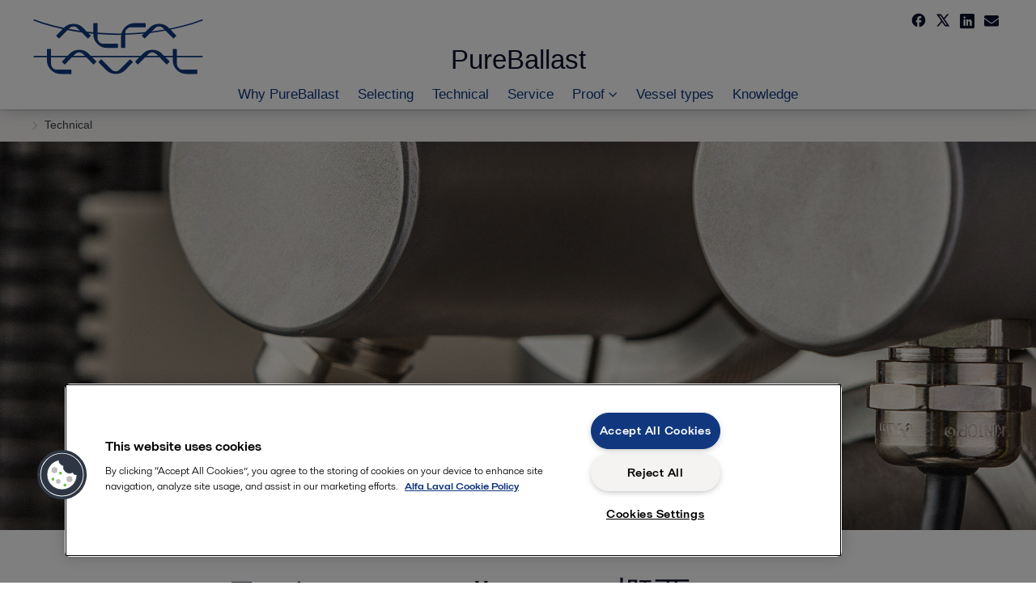

--- FILE ---
content_type: text/html; charset=utf-8
request_url: https://www.alfalaval.jp/microsites/pureballast/technical/
body_size: 13175
content:
<!DOCTYPE html>
<html data-desktop data-locale="en" lang="en" class="mobile campaign invisible">
<!--<html data-desktop data-disable-sticky-header lang="en" class="desktop">-->
<head>
    <meta name="viewport" content="width=device-width" />
    <meta http-equiv="X-UA-Compatible" content="IE=9; IE=8; IE=EDGE" />
    <title>Technical | Alfa Laval</title>
        <meta name="description" content="Alfa Laval PureBallast 3は、生物学的な消毒性能からフットプリント、そして電力管理機能に至るまで、バラスト水処理のあらゆる面で効果的なソリューションです。インライン構造と柔軟なデザインは、ほぼあらゆる船舶に適合します。単一システムで、32～3000 m3/hのバラスト水流を処理し、複数のシステムによりさらに大流量に対応できます。" />
            <link rel="canonical" href="https://www.alfalaval.jp/microsites/pureballast/technical/">
    <link rel="alternate" hreflang="en-bz" href="https://www.alfalaval.nl/microsites/pureballast/technical/">
<link rel="alternate" hreflang="es" href="https://www.alfalaval.es/microsites/pureballast/technical/">
<link rel="alternate" hreflang="it" href="https://www.alfalaval.it/microsites/pureballast/tecnico/">
<link rel="alternate" hreflang="ja" href="https://www.alfalaval.jp/microsites/pureballast/technical/">
<link rel="alternate" hreflang="ko" href="https://www.alfalaval.kr/microsites/pureballast/technical/">
<link rel="alternate" hreflang="nl" href="https://www.alfalaval.nl/nl/microsites/pureballast/technical/">
<link rel="alternate" hreflang="pt" href="https://www.alfalaval.com.br/microsites/pureballast/tecnico/">
<link rel="alternate" hreflang="sk" href="https://www.alfalaval.sk/microsites/pureballast/technical/">
<link rel="alternate" hreflang="th" href="https://www.alfalaval.co.th/microsites/pureballast/technical/">
<link rel="alternate" hreflang="zh" href="https://www.alfalaval.cn/microsites/pureballast/technical/">
<link rel="alternate" hreflang="x-default" href="">
    <meta charset="UTF-8">
<meta http-equiv="Cache-Control" content="no-cache, no-store, must-revalidate">
<meta http-equiv="Pragma" content="no-cache">
<meta http-equiv="Expires" content="0">
<meta name="viewport" content="width=device-width, initial-scale=1.0">
        <meta name="referrer" content="strict-origin-when-cross-origin">


    
    <link href="/ui/css/default.min.css" media="all" rel="stylesheet" type="text/css" />
    <link rel="icon" type="image/png" sizes="16x16" href="/favicon-16x16.png">
    <link rel="icon" type="image/png" sizes="32x32" href="/favicon-32x32.png">
    <link rel="icon" type="image/png" sizes="48x48" href="/favicon-48x48.png">
    <link rel="icon" type="image/png" sizes="64x64" href="/favicon-64x64.png">
    <link rel="icon" type="image/png" sizes="128x128" href="/favicon-128x128.png">

<link href="/dist/main.9a2aa1cd7fcc67db7431.bundle.css" rel="stylesheet">
    <!-- OneTrust Cookies Consent Notice start for www.alfalaval.jp -->
<script type="text/javascript" src="https://cdn.cookielaw.org/consent/39c8e69d-07fa-4a86-a9bf-349c548bd341/OtAutoBlock.js" ></script>
<script src="https://cdn.cookielaw.org/scripttemplates/otSDKStub.js" data-document-language="true" type="text/javascript" charset="UTF-8" data-domain-script="39c8e69d-07fa-4a86-a9bf-349c548bd341" ></script>
<script type="text/javascript">
function OptanonWrapper() { }
</script>
<!-- OneTrust Cookies Consent Notice end for www.alfalaval.jp -->


<meta name="google-site-verification" content="R-zi0W_WrvShFXePIwu22-wAamQWtyI0N_2QC9ZTGR8" />

<!-- Adobe Data Collection (Adobe Launch) container -->
<script src=https://assets.adobedtm.com/d5c621d98c60/df93fb6174be/launch-dda8d1b8615d.min.js async></script>



<!-- GTM data layer -->
<script>var dataLayer = window.dataLayer = window.dataLayer || []; dataLayer.push({event: "page_view", site: "japan", page_type: 'microsites', division: 'marinedivision', energy: 'false', fandw: 'false', marine: 'true', business_unit: 'msh', sub_application: '',page_category:'microsites,pureballast,system', campaign_tag: 'pureballast', last_publish_date:'2023/11/28 7:21:50'},{originalLocation:document.location.protocol+"//"+document.location.hostname+document.location.pathname+document.location.search});</script>    <script type="text/javascript">
window.translations = {"searchAjaxServerErrorMessage":{"translation":"サーバーエラーが発生しました。しばらくしてから、もう一度お試しください。"},"searchLoadMoreCategoryResults":{"translation":"さらに結果を表示 {{category}}"},"searchHeadingItemsFound":{"translation":"アイテムが見つかりました"},"searchHeadingResultsFor":{"translation":"検索結果"},"optgroupBack":{"translation":"戻る"},"PreviousMonth":{"translation":"前月"},"NextMonth":{"translation":"次月"},"January":{"translation":"1月"},"February":{"translation":"2月"},"March":{"translation":"3月"},"April":{"translation":"4月"},"May":{"translation":"5月"},"June":{"translation":"6月"},"July":{"translation":"7月"},"August":{"translation":"8月"},"September":{"translation":"9月"},"October":{"translation":"10月"},"November":{"translation":"11月"},"December":{"translation":"12月"},"Sunday":{"translation":"日曜日"},"Monday":{"translation":"月曜日"},"Tuesday":{"translation":"火曜日"},"Wednesday":{"translation":"水曜日"},"Thursday":{"translation":"木曜日"},"Friday":{"translation":"金曜日"},"Saturday":{"translation":"土曜日"},"Sun":{"translation":"日曜日"},"Mon":{"translation":"月曜日"},"Tue":{"translation":"火曜日"},"Wed":{"translation":"水曜日"},"Thu":{"translation":"木曜日"},"Fri":{"translation":"金曜日"},"Sat":{"translation":"土曜日"}};
    </script>

    
    
    <script type="text/javascript" defer src="/ui/js/modules/EpiForms.js"></script>
<script type="text/javascript">var appInsights=window.appInsights||function(config){function t(config){i[config]=function(){var t=arguments;i.queue.push(function(){i[config].apply(i,t)})}}var i={config:config},u=document,e=window,o="script",s="AuthenticatedUserContext",h="start",c="stop",l="Track",a=l+"Event",v=l+"Page",r,f;setTimeout(function(){var t=u.createElement(o);t.src=config.url||"https://js.monitor.azure.com/scripts/a/ai.0.js";u.getElementsByTagName(o)[0].parentNode.appendChild(t)});try{i.cookie=u.cookie}catch(y){}for(i.queue=[],r=["Event","Exception","Metric","PageView","Trace","Dependency"];r.length;)t("track"+r.pop());return t("set"+s),t("clear"+s),t(h+a),t(c+a),t(h+v),t(c+v),t("flush"),config.disableExceptionTracking||(r="onerror",t("_"+r),f=e[r],e[r]=function(config,t,u,e,o){var s=f&&f(config,t,u,e,o);return s!==!0&&i["_"+r](config,t,u,e,o),s}),i}({instrumentationKey:"dcc7b387-c062-44c7-9f04-a1e3a5481ab6",sdkExtension:"a"});window.appInsights=appInsights;appInsights.queue&&appInsights.queue.length===0&&appInsights.trackPageView();</script></head>
<body class="l-page">
<div>
    <header data-module="mobile-header-menu" class="attach">
        <div class="mobile-header-top-bar">
            <div class="mobile-header-top-wrapper">
                <div data-campaign-headline class="mobile-header-top-headline">PureBallast</div>
                <div class="mobile-header-top-left">
                    <a href="/microsites/pureballast/" class="mobile-alfa-laval-logo" data-mobile-logo-link>
                        <img src="/ui/css/img/logo-alfalaval.svg" alt="Alfa Laval" />
                    </a>
                </div>
                <div class="mobile-header-top-right">
                    <a data-opens="main-menu" href="#" class="mobile-header-top-icon-wrapper">
                        <div class="mobile-header-top-icon-container">
                            <div class="mobile-header-top-icon-display">
                                <i class="icon-symbol-close mobile-header-top-icon"></i> <i class="icon-symbol-burger mobile-header-top-icon"></i>
                            </div>
                        </div>
                    </a>
                </div>
            </div>
        </div>


    <div class="row">
        <div class="unit unit-1of1 m-unit-1of1">
            <div data-proxyid="main-menu" data-module="mobile-menu" class="attach dropdown-hidden panel-primary">
                <div data-submenu-id="main" data-parent="" class="mobile-header-submenu attach-top-left-3d">
                                <a href="/microsites/pureballast/why-pureballast/" target="" class="unit-pad mobile-header-menu-item">
                                    <span class="mobile-header-menu-link">Why PureBallast</span>
                                </a>
                                <a href="/products/process-solutions/ballast-water-solutions/pureballast-3/" target="" class="unit-pad mobile-header-menu-item">
                                    <span class="mobile-header-menu-link">Selecting</span>
                                </a>
                                <a href="/microsites/pureballast/technical/" target="" class="unit-pad mobile-header-menu-item">
                                    <span class="mobile-header-menu-link">Technical</span>
                                </a>
                                <a href="/microsites/pureballast/service/" target="" class="unit-pad mobile-header-menu-item">
                                    <span class="mobile-header-menu-link">Service</span>
                                </a>
                            <a href="#" class="unit-pad mobile-header-menu-item" data-submenu="proof-263435">
                                <span class="mobile-header-menu-link">
                                    <i class="icon-angle-right mobile-header-menu-sub-link-arrow"></i>Proof</span>
                            </a>
                                <a href="/microsites/pureballast/vessel-types/" target="" class="unit-pad mobile-header-menu-item">
                                    <span class="mobile-header-menu-link">Vessel types</span>
                                </a>
                                <a href="/microsites/pureballast/knowledge/" target="" class="unit-pad mobile-header-menu-item">
                                    <span class="mobile-header-menu-link">Knowledge</span>
                                </a>

                </div>
    <div data-submenu-id="why-pureballast-263439" data-parent="main" class="mobile-header-submenu attach-offscreen-right-3d ">
        <div class="unit-pad mobile-header-menu-item-headline">
            <a data-container-link href="/microsites/pureballast/why-pureballast/" target="">
                <span class="mobile-header-menu-item-headline-link">Why PureBallast</span>
            </a>
        </div>
    </div>
    <div data-submenu-id="selecting-263438" data-parent="main" class="mobile-header-submenu attach-offscreen-right-3d ">
        <div class="unit-pad mobile-header-menu-item-headline">
            <a data-container-link href="/products/process-solutions/ballast-water-solutions/pureballast-3/" target="">
                <span class="mobile-header-menu-item-headline-link">Selecting</span>
            </a>
        </div>
    </div>
    <div data-submenu-id="technical-263437" data-parent="main" class="mobile-header-submenu attach-offscreen-right-3d ">
        <div class="unit-pad mobile-header-menu-item-headline">
            <a data-container-link href="/microsites/pureballast/technical/" target="">
                <span class="mobile-header-menu-item-headline-link">Technical</span>
            </a>
        </div>
    </div>
    <div data-submenu-id="service-263436" data-parent="main" class="mobile-header-submenu attach-offscreen-right-3d ">
        <div class="unit-pad mobile-header-menu-item-headline">
            <a data-container-link href="/microsites/pureballast/service/" target="">
                <span class="mobile-header-menu-item-headline-link">Service</span>
            </a>
        </div>
    </div>
    <div data-submenu-id="proof-263435" data-parent="main" class="mobile-header-submenu attach-offscreen-right-3d ">
        <div class="unit-pad mobile-header-menu-item-headline">
            <a data-container-link href="/microsites/pureballast/proof/" target="">
                <span class="mobile-header-menu-item-headline-link">Proof</span>
            </a>
        </div>
                <a href="/microsites/pureballast/proof/imo-revised-g8/" target="" class="unit-pad mobile-header-menu-item">
                    <span class="mobile-header-menu-sub-link">IMO Revised G8</span>
                </a>
    </div>
    <div data-submenu-id="imo-revised-g8-512645" data-parent="proof-263435" class="mobile-header-submenu attach-offscreen-right-3d ">
        <div class="unit-pad mobile-header-menu-item-headline">
            <a data-container-link href="/microsites/pureballast/proof/imo-revised-g8/" target="">
                <span class="mobile-header-menu-item-headline-link">IMO Revised G8</span>
            </a>
        </div>
    </div>
    <div data-submenu-id="vessel-types-456111" data-parent="main" class="mobile-header-submenu attach-offscreen-right-3d ">
        <div class="unit-pad mobile-header-menu-item-headline">
            <a data-container-link href="/microsites/pureballast/vessel-types/" target="">
                <span class="mobile-header-menu-item-headline-link">Vessel types</span>
            </a>
        </div>
    </div>
    <div data-submenu-id="knowledge-263434" data-parent="main" class="mobile-header-submenu attach-offscreen-right-3d ">
        <div class="unit-pad mobile-header-menu-item-headline">
            <a data-container-link href="/microsites/pureballast/knowledge/" target="">
                <span class="mobile-header-menu-item-headline-link">Knowledge</span>
            </a>
        </div>
    </div>

            </div>
            <div data-proxyid="search-box" class="attach dropdown-hidden">
                <div data-module="search" data-search-page-url="/elements/pages/search-results-mobile" class="mobile-header-search-box">
                    <div class="unit unit-1of1 m-unit-1of1 unit-pad attach">
                        <input data-search-input class="unit unit-1of1 m-unit-1of1 pa10 mb15 text-header-search font-primary-light highlight-corners-x-small" type="text" placeholder="Search..." /> <i data-search-search class="icon-symbol-search pa10 pr30 text-header-search text-blue attach-top-right"></i> <i data-search-clear class="icon-symbol-close pa10 pr30 text-header-search text-blue attach-top-right faded"></i>
                    </div>
                    <div data-search-results-container class="unit unit-1of1 m-unit-1of1 panel-light mb5"></div>
                </div>
            </div>
        </div>
    </div>

    </header>
</div>
    
    <div class="row panel-default">
        <div class="row bounds">
            <div class="unit unit-1of1 unit-pad">
                <div class="pull-left pv10">
                    <ul class="list list-horizontal">
                            <li class="breadcrumb-separator">

                                    <span class="font-secondary size-eta text-dark" href="#"></span>
                            </li>
                            <li class="breadcrumb-separator">

                                    <span class="font-secondary size-eta text-dark" href="#">Technical</span>
                            </li>
                    </ul>
                </div>
            </div>
        </div>
    </div>


    <section>
        <div class="l-content">
            <div class="l-section l-section-100 is-reset">
                <div class="l-content"><div class="c-block-page-section"></div><span id="Nav-293494" class="c-in-page-nav-target in-page-block-level">.</span>
</div><div class="l-content l-content-without-padding ">        <h2 class="block-page-section-title hidden"></h2>
<div class="hidden"></div><div class="l-section l-section-100 l-section-padding" id="ref295590"><div class="c-hero-banner">
        <div class="c-hero-banner-desktop">
            <img src="https://www.alfalaval.jp/globalassets/blocks/other/all-new-pages/products/pureballast-3/pureballast-1920x480.jpg" loading="lazy" alt="ballast system " height="480" width="1920" />
        </div>
        <div class="c-hero-banner-image">
            <img src="https://www.alfalaval.jp/globalassets/blocks/other/all-new-pages/products/pureballast-3/pureballast-1920x480.jpg" loading="lazy" alt="ballast system " height="360" width="640">
        </div>


    <div class="c-hero-banner-content">
        <div class="c-hero-banner-card c-hero-banner-card-primary c-hero-banner-card-left">
                                            </div>
    </div>

</div></div><div class="l-section l-section-100 l-section-padding" id="ref293583">

<div class="c-block">
            <div class="wysiwyg">
            <h5 style="text-align: center;">&nbsp;</h5>
        </div>
    </div></div></div>

            </div>
        </div>
    </section>

    <section>
        <div class="l-content l-page-center">
            <div class="l-section l-section-100">
                <div class="l-section l-section-100 l-section-block">
                    <div class="wysiwyg">
                        <h1>アルファ・ラバルPureBallast 3の概要</h1>
                    </div>
                </div>
            </div>
        </div>
    </section>

    <section>
        <div class="l-content l-page-center">
            <div class="l-section l-section-main">
                    <div class="l-section l-section-100 l-section-block">
                        <h4>Alfa Laval PureBallast 3は、生物学的な消毒性能からフットプリント、そして電力管理機能に至るまで、バラスト水処理のあらゆる面で効果的なソリューションです。インライン構造と柔軟なデザインは、ほぼあらゆる船舶に適合します。単一システムで、32～3000 m3/hのバラスト水流を処理し、複数のシステムによりさらに大流量に対応できます。</h4>
                    </div>
                                    <div class="l-section l-section-100">
                        <div class="l-content"><div class="l-section l-section-100 l-section-padding" id="ref295380">

<div class="c-block">
        </div></div><div class="l-section l-section-100 l-section-padding" id="ref293524">

<div class="c-block">
        <h4 class="c-panelblock-header none">ソリューションの概要</h4>
            <div class="wysiwyg">
            <p id="tech01">PureBallast 3は、特別に設計されたリアクターに、初期濾過と強化UV処理を組み合わせています。図のPureBallast 3 Compact Flexは、フットプリントが小さく、取り付けの柔軟性が高いため、ほとんどの船舶に理想的なシステムです。</p>
        </div>
    </div></div><div class="l-section l-section-100 l-section-padding" id="ref275639">    <img src="https://www.alfalaval.jp/globalassets/images/microsites/pureballast/technical/pureballast-3_1-compact-flex-w-ec-and-cip-transparent.jpg" loading="lazy" alt="ballast treatment" height="360" width="640"/>

</div></div>
                    </div>
            </div>
                <div class="l-section l-section-side">
                    <div class="l-content"><div class="l-section l-section-100 l-section-padding" id="ref291943">

<div class="c-block">
            <div class="wysiwyg">
            <p><a class="list-link" href="/microsites/pureballast/technical/#ref295380">システムの概要</a><br /><a class="list-link" href="/microsites/pureballast/technical/#ref295382">処理技術</a><br /><a class="list-link" href="/microsites/pureballast/technical/#ref295447">PureBallast 3 Compact Flex</a><br /><a class="list-link" href="/microsites/pureballast/technical/#ref295448">PureBallast 3 Compact</a><br /><a class="list-link" href="/microsites/pureballast/technical/#ref295449">PureBallast 3 StdおよびEx</a><br /><a class="list-link" href="/microsites/pureballast/technical/#ref295450">操作手順</a><br /><a class="list-link" href="/microsites/pureballast/technical/#ref295451">資料</a><br /><a class="list-link" href="/microsites/pureballast/technical/#ref295452">イメージ</a></p>
<p><span style="font-size: 11.0pt; line-height: 107%; font-family: 'Calibri',sans-serif; mso-ascii-theme-font: minor-latin; mso-fareast-font-family: Calibri; mso-fareast-theme-font: minor-latin; mso-hansi-theme-font: minor-latin; mso-bidi-font-family: 'Times New Roman'; mso-bidi-theme-font: minor-bidi; color: #c00000; mso-ansi-language: EN-US; mso-fareast-language: EN-US; mso-bidi-language: AR-SA;">&nbsp;</span></p>
        </div>
    </div></div></div>
                </div>
        </div>
    </section>


    <section class="l-content-gray">
        <div class="l-content l-page-center">
                                        <div class="l-section l-section-100">
                    <div class="l-content"><div class="l-section l-section-100 l-section-padding" id="ref295382">

<div class="c-block">
        </div></div><div class="l-section l-section-50 l-section-padding" id="ref270026">    <img src="https://www.alfalaval.jp/globalassets/images/microsites/pureballast/why-pureballast/treatment-technology.jpg" loading="lazy" alt="ballast water treatment" height="360" width="640"/>

</div><div class="l-section l-section-50 l-section-padding" id="ref293525">

<div class="c-block">
            <div class="wysiwyg">
            <h3>処理技術</h3>
<p id="tech02">Alfa Laval PureBallast 3は、Wallenius Waterとの協力の元に開発された強化UV処理方式を採用しています。これは、淡水での運用時にも、塩分や化学薬品を添加せずに<a href="/microsites/pureballast/why-pureballast/#whyp02">動作</a>します。</p>
<h3>生物学的消毒</h3>
<p>主な処理プロセスである生物学的消毒は、強化されたUVリアクター内で行われます。リアクター内部は、流量が最適化され、高い乱流性とUV線量の密度が維持されます。</p>
<p>リアクター内の中圧UVランプは、専用設計の合成石英製ランプスリーブを採用しています。このユニークなスリーブは、より広波長スペクトルの伝送をサポートし、消毒時により大量のUV光を照射します。リアクターの内部設計と組み合わせることで、最適なUV線量と低エネルギー消費が達成されます。</p>
<h3>濾過</h3>
<p>この生物学的消毒の前に、大きな生物および粒子を除去するフィルターによって、リアクターの機能は補強されます。これにより、特に濁った沿岸水域や淡水での運用時に水質が向上します。</p>
<p>リアクターと組み合わせた効果的なバスケット・フィルター設計により、42％の低いUV透過率でも、<a href="/microsites/pureballast/why-pureballast/#whyp04">淡水、汽水、および海水</a><a href="/microsites/pureballast/why-pureballast/#whyp05">の全開流量処理</a>が可能です。</p>
        </div>
    </div></div></div>
                </div>
        </div>
    </section>


    <section>
        <div class="l-content l-page-center">
            <div class="l-section l-section-100">
                <div class="l-content"><div class="l-section l-section-100 l-section-padding" id="ref295447">

<div class="c-block">
        </div></div><div class="l-section l-section-50 l-section-padding" id="ref293526">

<div class="c-block">
        <h4 class="c-panelblock-header none">PureBallast 3 Compact</h4>
            <div class="wysiwyg">
            <p id="tech03">PureBallast 3 Compact Flexは、スペースと柔軟性が重要になる場合の回答です。ほとんどの船舶に適合できるように、設置検討が自由なルーズコンポーネントとして納入されます。</p>
<p>32-1000 m3/hの流量で使用可能なPureBallast 3 Compact Flexは、省スペースで簡単に設置できるルーズコンポーネントとして納入されます。コンパクトな設計と最高度の柔軟性により、特に改修やスペースが重要なその他の状況で、設置面の課題に対する回答を提供します。</p>
<p>処理段階は、インライン・コンポーネントとしてバラスト配管に設置されています。シンプルなプラグ・アンド・プレイによる接続により、エンジニアリングと設置の時間およびコストが削減されるため、PureBallast 3 Compact Flexはほとんどのプロジェクトに適合します。</p>
<h4>処理コンポーネント（インライン）</h4>
<ul>
<li>フィルター</li>
<li>UVリアクター</li>
</ul>
<h4>サポート・コンポーネント（柔軟に配置可能）</h4>
<ul>
<li>電気キャビネット</li>
<li>300 m3/hを超える流量に対応するランプ駆動キャビネット（1または2）</li>
<li>Compact自動洗浄（CIP）ユニット</li>
</ul>
<p>バックフラッシュ・ポンプ、サンプリング・ポイント、バルブ・パッケージ、リモート・コントロール・パネルを含めて、あらゆる船舶への設置をサポートする幅広い補助機器が利用できます。</p>
<p>PureBallast 3 Compact Flexは、IMOおよび米国海岸警備隊（USCG）のいずれの承認も受けています。</p>
        </div>
    </div></div><div class="l-section l-section-50 l-section-padding" id="ref276043">    <img src="https://www.alfalaval.jp/globalassets/images/microsites/pureballast/technical/pureballast-system-small.jpg" loading="lazy" alt="ballast treatment" height="360" width="640"/>

</div><div class="l-section l-section-100 l-section-padding" id="ref293529">

<div class="c-block">
            <div class="wysiwyg">
            <hr />
        </div>
    </div></div><div class="l-section l-section-100 l-section-padding" id="ref295448">

<div class="c-block">
        </div></div><div class="l-section l-section-50 l-section-padding" id="ref293637">    <img src="https://www.alfalaval.jp/globalassets/images/microsites/pureballast/technical/compact-system-white.jpg" loading="lazy" alt="ballast system" height="360" width="640"/>

</div><div class="l-section l-section-50 l-section-padding" id="ref293527">

<div class="c-block">
        <h4 class="c-panelblock-header none">PureBallast 3 Compact</h4>
            <div class="wysiwyg">
            <p id="tech04">PureBallast 3 Compactは、バラスト水流が小さい場合の便利なソリューションです。小さなフットプリントでシステムをプラグ・アンド・プレイ・モジュールに一体化しています。</p>
<h3>スキッド搭載ソリューション</h3>
<div class="body">
<p>Alfa Laval PureBallast 3 Compactは、スキッド搭載モジュールとして納入できます。これにより、小型であるだけでなく、配管工事が最小化され、設置が容易になります。スキッドは最小のフットプリントで、簡単なプラグアンドプレイ接点により接続されます。32-300 m3/Hの流量の場合</p>
<p>柔軟に配置できる電気キャビネットに加え、他のすべてのコンポーネントがスキッド上に組み込まれています。この電気キャビネットは、ランプ駆動キャビネットと制御キャビネットを一体化したものです。</p>
<p>以下のコンポーネントがスキッド搭載PureBallast 3 Compactに組み込まれています。</p>
<ul>
<li>フィルター</li>
<li>リアクター</li>
<li>Compact薬剤洗浄（CIP）ユニット</li>
<li>電気キャビネットは、UVリアクターから30m以内で柔軟に配置できます</li>
</ul>
<p>バックフラッシュ・ポンプ、サンプリング・ポイント、バルブ・パッケージ、リモート・コントロール・パネルを含めて、<a href="/microsites/pureballast/service/#serv02">あらゆる船舶への設置</a>をサポートする幅広い補助機器が利用できます。</p>
</div>
        </div>
    </div></div><div class="l-section l-section-100 l-section-padding" id="ref293529">

<div class="c-block">
            <div class="wysiwyg">
            <hr />
        </div>
    </div></div><div class="l-section l-section-100 l-section-padding" id="ref295449">

<div class="c-block">
        </div></div><div class="l-section l-section-50 l-section-padding" id="ref293530">

<div class="c-block">
        <h4 class="c-panelblock-header none">PureBallast 3 StdおよびEx</h4>
            <div class="wysiwyg">
            <p id="tech05">PureBallast 3 Stdシステムは、大流量のバラスト水を効果的に処理し、1500 m3/hのリアクター・サイズにより効率的でコスト効果の高いシステム構成を実現します。爆発性の高い環境では、PureBallast 3 Exシステムとして構成できます。これは、タンカーのデッキハウスオプションでも設置運用できます。</p>
<h3>PureBallast 3 Stdによる大流量処理</h3>
<p>PureBallast 3 Stdシステムは、大流量に対応する構成が可能で、半径150m以内のランプ駆動キャビネットの自由設置を含めて、最も幅広い設置パラメータ<a id="_anchor_1" href="https://alfalavalonline-my.sharepoint.com/personal/nicole_clayton_alfalaval_com/Documents/Marine/PureBallast/8.%20August/AL%20PureBallast%20Microsite%20New%20Technical%20Page%20v4%20(002).docx#_msocom_1">[</a>に対応します。各システムは、250～3000 m3/hの流量を処理でき、デュアル・システムでは最大6000 m3/hに対応します。1500 m3/hのリアクター・サイズにより、必要なリアクターは最大2基であり、大流量システムのコストと複雑さは最小限に抑えられます。</p>
<h4>処理コンポーネント</h4>
<ul>
<li>フィルター</li>
<li>リアクター</li>
</ul>
<h4>サポートコンポーネント</h4>
<p>追加コンポーネントは、最適な設計のために柔軟に配置できるサポートシステムです。</p>
<ul>
<li>ランプ駆動キャビネット</li>
<li>自動洗浄装置（CIP）ユニット</li>
<li>制御キャビネット</li>
</ul>
<p>PureBallast 3 Exシステムでは、同じ処理コンポーネントとサポート・コンポーネントが使用されます（下記を参照）。</p>
<p>バックフラッシュ・ポンプ、サンプリング・ポイント、バルブ・パッケージ、リモート・コントロール・パネルを含めて、<a href="/microsites/pureballast/service/#serv02">あらゆる船舶への設置</a>をサポートする幅広い補助機器が利用できます。</p>
        </div>
    </div></div><div class="l-section l-section-50 l-section-padding" id="ref293647">    <img src="https://www.alfalaval.jp/globalassets/images/microsites/pureballast/technical/system-overview-3-white.png" loading="lazy" alt="system overview 3 white" height="360" width="640"/>

</div><div class="l-section l-section-100 l-section-padding" id="ref293529">

<div class="c-block">
            <div class="wysiwyg">
            <hr />
        </div>
    </div></div><div class="l-section l-section-50 l-section-padding" id="ref270040">    <img src="https://www.alfalaval.jp/globalassets/images/microsites/pureballast/why-pureballast/ex-system-image.jpg" loading="lazy" alt="ballast water system" height="360" width="640"/>

</div><div class="l-section l-section-50 l-section-padding" id="ref293531">

<div class="c-block">
        <h4 class="c-panelblock-header none">Exシステム</h4>
            <div class="wysiwyg">
            <p>大流量用でEx設計のPureBallast 3は、250～3000 m3/hに対応し、複数のシステムを組み合わせることでより大きな流量を実現します。</p>
<h3>PureBallast 3 Exの安全性</h3>
<p>PureBallast 3 Exシステムは、250～3000 m3/hの流量で対応でき、最大6000 m3/hまでカバーするデュアル・システムもあります。ATEXおよびIECEx、ゾーン1、IIC、およびT4に準拠するEx仕様での提供が可能です。ランプ駆動キャビネットの柔軟な配置により設計は簡素化され、リアクターから最大150m離れた危険ゾーン外の場所に設置できます。</p>
<p>PLCをバイパスするリレーを介したリアクターの温度とレベル・センサの接続など、冗長性により運転の安全性を高めることができます。</p>
        </div>
    </div></div><div class="l-section l-section-100 l-section-padding" id="ref293529">

<div class="c-block">
            <div class="wysiwyg">
            <hr />
        </div>
    </div></div><div class="l-section l-section-50 l-section-padding" id="ref293532">

<div class="c-block">
        <h4 class="c-panelblock-header none">PureBallast 3 Ex用デッキハウス</h4>
            <div class="wysiwyg">
            <h3 id="tech10">タンカー用デッキハウス・ソリューション</h3>
<p>多くのタンカーは、水中ポンプを使用してポンプ室の必要性を排除し、貨物のスペースを最大限に高めています。これにより、バラスト水処理装置のための内部空間が不十分になることがよくあります。このため、事前に組み立て済みのPureBallast 3 Exシステムを、すべての内部配管が完備された標準デッキハウス内に収めた形で納入できます。</p>
<p>PureBallast 3 Exシステム（UVリアクター、フィルター、CIPユニット）の水流関連コンポーネントはデッキハウスに含まれていますが、ランプ駆動キャビネットと制御キャビネットはデッキハウス外の船舶の安全ゾーンに設置されます。</p>
<p>PureBallast 3 Std/Exシステムは、IMOおよび米国海岸警備隊（USCG）のいずれの承認も受けています。</p>
        </div>
    </div></div><div class="l-section l-section-50 l-section-padding" id="ref296675">    <img src="https://www.alfalaval.jp/globalassets/images/microsites/pureballast/technical/alfa-laval-pureballast-3-deckhouse-left-facing.jpg" loading="lazy" alt="ballast system" height="360" width="640"/>

</div><div class="l-section l-section-100 l-section-padding" id="ref293529">

<div class="c-block">
            <div class="wysiwyg">
            <hr />
        </div>
    </div></div><div class="l-section l-section-100 l-section-padding" id="ref295450">

<div class="c-block">
        </div></div><div class="l-section l-section-50 l-section-padding" id="ref293533">

<div class="c-block">
        <h4 class="c-panelblock-header none">運用手順</h4>
            <div class="wysiwyg">
            <p id="tech06">PureBallast 3は目立つことは有りませんが、<a href="/microsites/pureballast/why-pureballast/#whyp05" data-scroll="">IMO規制水域の</a>ほとんどの状況で最大運転電力の<a href="/microsites/pureballast/why-pureballast/#whyp05" data-scroll="">わずか50％で</a>運用可能です。
これは、最も困難な運転環境では、フルパワーまでランプアップします。</p>
        </div>
    </div></div><div class="l-section l-section-100 l-section-padding" id="ref293639">

<div class="c-block">
        </div></div><div class="l-section l-section-50 l-section-padding" id="ref293646">    <img src="https://www.alfalaval.jp/globalassets/images/microsites/pureballast/technical/pureballast-ballasting-960x480.jpg" loading="lazy" alt="pureballast ballasting 960x480" height="360" width="640"/>

</div><div class="l-section l-section-50 l-section-padding" id="ref270046">

<div class="c-block">
            <div class="wysiwyg">
            <h3>バラスト水処理</h3>
<div class="body">
<p>PureBallast 3は完全に自動化されたシステムです。開始時に、短い起動シーケンスが実行されます。</p>
<p>バラスト水処理の開始時に、取水したバラスト水は最初に<a href="/microsites/pureballast/technical/#tech02">フィルター段階</a>を通過します。これにより、より大きな生物や粒子が除去され、処理する水質が向上します。このフィルター段階は、濁った沿岸水や淡水での運用で役立ちます。</p>
<p>濾過後、水は<a href="/microsites/pureballast/technical/#tech02">リアクター段階</a>を通過し、そこでバラスト水タンクに入る前に強力なUVの照射により消毒されます。</p>
<p>バラスト処理が完了すると、自動洗浄装置（CIP）サイクルでリアクターの洗浄が行われます。このサイクルは、バラスト処理の直後が望ましく、30時間以内に実施すべきです。リアクター段階は、CIPサイクルが始まると清水で洗い流され、完了時に清水で満たされます。</p>
<p>バラスト処理が完了すると、フィルター段階も清水で満たされます。</p>
<p>&nbsp;</p>
</div>
        </div>
    </div></div><div class="l-section l-section-50 l-section-padding" id="ref270047">

<div class="c-block">
            <div class="wysiwyg">
            <h3>バラスト排水</h3>
<div class="body">
<p>バラスト排水処理はバラスト処理と本質的に同じです。しかし、水はすでに濾過されているので、バラスト排水処理中にフィルター処理段階はバイパスされます。</p>
<p>バラスト水タンクから出たバラスト水はUVリアクターを経て、タンク内貯蔵中に再増殖した可能性のある微生物は殺滅処理されます。このようにして、<a href="/products/process-solutions/ballast-water-solutions/pureballast-3/#selecting03">設定された制限</a>まで消毒された後、バラスト排水箇所から船外に放出されます。</p>
<p>バラスト水処理およびバラスト排水処理の両方で、CIPを含む同じ始動および終了シーケンスが適用されます。</p>
</div>
        </div>
    </div></div><div class="l-section l-section-50 l-section-padding" id="ref293645">    <img src="https://www.alfalaval.jp/globalassets/images/microsites/pureballast/technical/pureballast-deballasting-960x480.jpg" loading="lazy" alt="pureballast deballasting 960x480" height="360" width="640"/>

</div></div>
            </div>
        </div>
    </section>

    <section class="l-content-gray">
        <div class="l-content l-page-center">
                <div class="l-section l-section-main">
                    <div class="l-content"><div class="l-section l-section-100 l-section-padding" id="ref295451">

<div class="c-block">
        </div></div><div class="l-section l-section-100 l-section-padding" id="ref293585">

<div class="c-block">
        <h4 class="c-panelblock-header none">提供資料</h4>
            <div class="wysiwyg">
            <p id="tech07">システム評価、設計、設置、および操作に役立つPureBallast 3の包括的な資料をご利用いただけます。</p>
<div class="documentWrapper">
<div>
<h3>設置時</h3>
</div>
<div>
<p>造船所およびその他の設置場所でのPureBallast 3に関する資料：</p>
<ul class="circle">
<li>「ベストプラクティス」を含む、設置時の問題に限定したパート</li>
<li>継続的なリファレンスに役立つより詳細な情報を含むパート</li>
<li>設計プロセスに容易に組み込むことができる図面と3Dモデル</li>
</ul>
<p>設置と試運転のプロセスに加えて、設計と計画面でも、アルファ・ラバルの直接的なサポートをご利用いただけます。</p>
<p>設計および設置に関する資料または詳細については、<a href="/microsites/pureballast/contact/">アルファ・ラバルにお問い合わせ</a>ください。</p>
</div>
</div>
<div class="documentWrapper">
<h3>その他の資料</h3>
<div>
<p>アルファ・ラバルの<a href="/microsites/pureballast/knowledge/#know01">バラスト水の管理に関する資料</a>をダウンロードして、PureBallast 3の詳細、およびその他の利用可能な処理技術との比較についてご確認ください。</p>
</div>
</div>
        </div>
    </div></div></div>
                </div>
                            <div class="l-section l-section-side">
                    <div class="l-content"><div class="l-section l-section-100 l-section-padding" id="ref293586">

<div class="c-block">
            <div class="wysiwyg">
            <h4>アルファ・ラバルPureBallast 3 Compact Flex製品リーフレット</h4>
<p>ルーズコンポーネント供給、プラグアンドプレイにより、設置の自由度が高まります。</p>
<p><a class="list-link" href="~/link/83d6aa6c7c9147b099b4254b3c6b332b.aspx">PDFのダウンロード</a></p>
        </div>
    </div></div><div class="l-section l-section-100 l-section-padding" id="ref293529">

<div class="c-block">
            <div class="wysiwyg">
            <hr />
        </div>
    </div></div><div class="l-section l-section-100 l-section-padding" id="ref293587">

<div class="c-block">
            <div class="wysiwyg">
            <h4><span class="title">アルファ・ラバルPureBallast 3 Compact製品リーフレット</span></h4>
<p>Compactシステムは、プラグ・アンド・プレイ対応モジュールとして構成できます。</p>
<p><span class="title"><a class="list-link" href="https://www.alfalaval.jp/globalassets/documents/local/japan/mdd00204_pchs00145ja_201611ka_pureballast3.1compact_mdd00204.pdf">PDFのダウンロード(日本語）</a></span></p>
        </div>
    </div></div><div class="l-section l-section-100 l-section-padding" id="ref293529">

<div class="c-block">
            <div class="wysiwyg">
            <hr />
        </div>
    </div></div><div class="l-section l-section-100 l-section-padding" id="ref293588">

<div class="c-block">
            <div class="wysiwyg">
            <h4>アルファ・ラバルPureBallast 3製品リーフレット</h4>
<p>大流量用およびEx設計に対応するPureBallast 3。</p>
<p><span class="title"><a class="list-link" href="https://www.alfalaval.jp/globalassets/documents/microsites/pureballast/pdf/alfa-laval-pureballast-3-1.pdf">PDFのダウンロード</a></span></p>
        </div>
    </div></div></div>
                </div>
                    </div>
    </section>


    <section>
        <div class="l-content l-page-center">
            <div class="l-section l-section-100">
                <div class="l-content"><div class="l-section l-section-100 l-section-padding" id="ref295452">

<div class="c-block">
        </div></div><div class="l-section l-section-100 l-section-padding" id="ref293534">

<div class="c-block">
        <h4 class="c-panelblock-header none">図</h4>
            <div class="wysiwyg">
            <p id="tech08">下記の図は、PureBallast 3に関する議論やプレゼンテーションで非商用目的のためにダウンロードできます。但し、アルファ・ラバルの引用文献との表現が必要です。</p>
        </div>
    </div></div><div class="l-section l-section-100 l-section-padding" id="ref293529">

<div class="c-block">
            <div class="wysiwyg">
            <hr />
        </div>
    </div></div><div class="l-section l-section-33 l-section-padding" id="ref292310">

<div class="c-block">
            <div class="wysiwyg">
            <p style="text-align: center;"><a href="/link/4513e1b75a7245f5ab875fae94c33515.aspx"><img loading="lazy" alt="" src="/link/ab301af691c74e70b9cd32179bf4fb9f.aspx" height="180" width="320" /></a></p>
<p style="text-align: center;"><a href="/link/4513e1b75a7245f5ab875fae94c33515.aspx" target="_blank">PureBallast 3 - 1500 m3/h大流量用リアクター</a></p>
        </div>
    </div></div><div class="l-section l-section-33 l-section-padding" id="ref276492">

<div class="c-block">
            <div class="wysiwyg">
            <p style="text-align: center;"><a href="/link/3679ede0dcb64f818f1882c9670aad36.aspx"><img loading="lazy" alt="" src="/link/804c0ceede954e309a78b7e2fabadec3.aspx" height="181" width="204" /></a></p>
<p style="text-align: center;"><a href="/link/87572d04dfcf4f4a81692659aefcc5b7.aspx" target="_blank">PureBallast 3 Compact Flex - 170m3/hシステム</a></p>
        </div>
    </div></div><div class="l-section l-section-33 l-section-padding" id="ref270070">

<div class="c-block">
            <div class="wysiwyg">
            <p style="text-align: center;"><a href="/link/1432af516843443a848da2dbb1a5073c.aspx" target="_blank"><img loading="lazy" alt="" src="/link/83f77c901ac645e9ade978340b85daff.aspx" height="181" width="283" /></a></p>
<p style="text-align: center;"><a href="/link/1432af516843443a848da2dbb1a5073c.aspx" target="_blank">PureBallast 3 – 600 m3/hシステム</a></p>
        </div>
    </div></div><div class="l-section l-section-33 l-section-padding" id="ref270068">

<div class="c-block">
            <div class="wysiwyg">
            <p style="text-align: center;"><a href="/link/87572d04dfcf4f4a81692659aefcc5b7.aspx" target="_blank"><img loading="lazy" alt="" src="/link/5a4004f919d14495931d1affea4a8af7.aspx" height="181" width="283" /></a></p>
<p style="text-align: center;"><a href="/link/87572d04dfcf4f4a81692659aefcc5b7.aspx" target="_blank">PureBallast 3 Compact – 170 m3/hシステム</a></p>
        </div>
    </div></div><div class="l-section l-section-33 l-section-padding" id="ref270069">

<div class="c-block">
            <div class="wysiwyg">
            <p style="text-align: center;"><a href="/link/8d4bef61804d4cf783a3df3841957dc4.aspx" target="_blank"><img loading="lazy" alt="" src="/link/28d7ee5c2bd94c87bf9b8e05c63af438.aspx" height="181" width="283" /></a></p>
<p style="text-align: center;"><a href="/link/8d4bef61804d4cf783a3df3841957dc4.aspx" target="_blank">PureBallast 3 Compact – 300 m3/hシステム</a></p>
        </div>
    </div></div><div class="l-section l-section-33 l-section-padding" id="ref270071">

<div class="c-block">
            <div class="wysiwyg">
            <p style="text-align: center;"><a href="/link/8d1216d5139b4c2f82c011f887a2a6e9.aspx" target="_blank"><img loading="lazy" alt="" src="/link/d8a5e2333ddd489ca3ee8c1346ddc473.aspx" height="181" width="283" /></a></p>
<p style="text-align: center;"><a href="/link/8d1216d5139b4c2f82c011f887a2a6e9.aspx" target="_blank">PureBallast 3 – 170 m3/h UVリアクター</a></p>
        </div>
    </div></div><div class="l-section l-section-33 l-section-padding" id="ref270072">

<div class="c-block">
            <div class="wysiwyg">
            <p style="text-align: center;"><a href="/link/e400b266080245ed942e213db4a1b754.aspx" target="_blank"><img loading="lazy" alt="" src="/link/cfb66a5e238945478ab020861276d582.aspx" height="181" width="283" /></a></p>
<p style="text-align: center;"><a href="/link/e400b266080245ed942e213db4a1b754.aspx" target="_blank">PureBallast 3 – 1000 m3/h UVリアクター</a></p>
        </div>
    </div></div><div class="l-section l-section-33 l-section-padding" id="ref270073">

<div class="c-block">
            <div class="wysiwyg">
            <p style="text-align: center;"><a href="/link/c1147271586d4c139de7a251fe0a695f.aspx" target="_blank"><img loading="lazy" alt="" src="/link/e0281774611c470da133a4c267ef7c2d.aspx" height="181" width="283" /></a></p>
<p style="text-align: center;"><a href="/link/c1147271586d4c139de7a251fe0a695f.aspx" target="_blank">PureBallast 3 – UVリアクター・ファミリー</a></p>
        </div>
    </div></div><div class="l-section l-section-33 l-section-padding" id="ref270074">

<div class="c-block">
            <div class="wysiwyg">
            <p style="text-align: center;"><a href="/link/620680baee6c4e869069b18871e5f84f.aspx" target="_blank"><img loading="lazy" alt="" src="/link/db2e0f1e20304e66adee01becf557c0f.aspx" height="181" width="283" /></a></p>
<p style="text-align: center;"><a href="/link/620680baee6c4e869069b18871e5f84f.aspx" target="_blank">PureBallast 3 - システム・オンボード</a></p>
        </div>
    </div></div><div class="l-section l-section-33 l-section-padding" id="ref270075">

<div class="c-block">
            <div class="wysiwyg">
            <p style="text-align: center;"><a href="/link/98516054eeb742d0aed17505fb846b63.aspx" target="_blank"><img loading="lazy" alt="" src="/link/582d4b3481774980b84f9c7f2c6c5bf6.aspx" height="181" width="283" /></a></p>
<p style="text-align: center;"><a href="/link/98516054eeb742d0aed17505fb846b63.aspx" target="_blank">PureBallast 3 - オンボード・リアクター</a></p>
        </div>
    </div></div><div class="l-section l-section-33 l-section-padding" id="ref270076">

<div class="c-block">
            <div class="wysiwyg">
            <p style="text-align: center;"><a href="/link/41009c79ac7b46c6a82ad6c05ee55be6.aspx" target="_blank"><img loading="lazy" alt="" src="/link/f5b07a4fa07349d7b7657fe547b62e98.aspx" height="181" width="283" /></a></p>
<p style="text-align: center;"><a href="/link/41009c79ac7b46c6a82ad6c05ee55be6.aspx" target="_blank">PureBallast 3 - システム・オンボード</a></p>
        </div>
    </div></div></div>
            </div>
        </div>
    </section>


<footer class="row panel-default">
  <div class="footer-contact-container">
      <div class="footer-contact-link"><a href="/">www.alfalaval.com</a></div>
              <a href="mailto:alfa.laval@alfalaval.com" class="footer-contact-mail">
        <i class="icon-envelope footer-button-icon"></i>alfa.laval@alfalaval.com
      </a>
    <div class="footer-contact-social">
      <div class="footer-contact-social-title">Follow</div>
      <div class="footer-social-icons">
        <div class="highlight-menu-icons">
          <a href="https://www.facebook.com/pages/Alfa-Laval/171132542929029" class="mobile-social-box-small">
            <i class="icon-alignment">
              <svg xmlns="http://www.w3.org/2000/svg" enable-background="new 0 0 24 24" height="20" viewBox="0 0 24 24" width="20">
                <rect fill="none" height="20" width="20" />
                <path d="M22,12c0-5.52-4.48-10-10-10S2,6.48,2,12c0,4.84,3.44,8.87,8,9.8V15H8v-3h2V9.5C10,7.57,11.57,6,13.5,6H16v3h-2 c-0.55,0-1,0.45-1,1v2h3v3h-3v6.95C18.05,21.45,22,17.19,22,12z" />
              </svg>
            </i>
          </a>
        </div>
        <div class="highlight-menu-icons">
          <a href="https://twitter.com/Alfa_Laval" class="mobile-social-box-small">
            <i class="icon-alignment">
              <svg xmlns="http://www.w3.org/2000/svg" x="0px" y="0px" width="20" height="20" viewBox="0 0 24 24">
                <path d="M 2.3671875 3 L 9.4628906 13.140625 L 2.7402344 21 L 5.3808594 21 L 10.644531 14.830078 L 14.960938 21 L 21.871094 21 L 14.449219 10.375 L 20.740234 3 L 18.140625 3 L 13.271484 8.6875 L 9.2988281 3 L 2.3671875 3 z M 6.2070312 5 L 8.2558594 5 L 18.033203 19 L 16.001953 19 L 6.2070312 5 z"></path>
              </svg>
            </i>
          </a>
        </div>
        <div class="highlight-menu-icons">
          <a href="https://www.linkedin.com/company/alfa-laval" class="mobile-social-box-small">
            <i class="icon-linkedin"></i>
          </a>
        </div>
        <div class="highlight-menu-icons">
          <a href="http://www.youtube.com/user/alfalaval" class="mobile-social-box-small">
            <i class="icon-youtube"></i>
          </a>
        </div>
        </div>
      </div>
  </div>
  <div class="footer-bar-wrap">
    <div class="footer-bar">
      <div class="footer-bar-copy">, ALFA LAVAL</div>
<a class="footer-bar-link" href="/legal/standard-tandc/" target="" title="">売買取引約款</a><a class="footer-bar-link" href="/legal/privacy-policy/" target="" title="">プライバシーポリシー</a><a class="footer-bar-link" href="/legal/cookies-policy/" target="" title="">クッキーポリシー</a><a class="footer-bar-link" href="/legal/legal-terms-and-conditions/" target="" title="">法律上の諸条件について</a>    </div>
  </div>
</footer>
    
<noscript>
	<img src="/util/LiveMonitor/Tracking/Index?contentId=263437&amp;languageId=ja" alt="" style="display:none" />
</noscript>

<script type="text/javascript" src="/ClientResources/Scripts/native.history.js"></script>
<script type="text/javascript" src="/ClientResources/Scripts/find.js"></script>
<script type="text/javascript">
void(function(){
    var tUrl = "/util/LiveMonitor/Tracking/Index?contentId=263437&languageId=ja";
    
    tUrl += (tUrl.indexOf("?") > 0 ? "&" : "?");
    var tUrl1 = tUrl + "r=" + Math.random() + "&referrer=" + escape(document.referrer);
    document.write("<img id='LiveMonTransparentImage' src='" + tUrl1 + "' alt='' width='1' height='1'/>");

    
    
    
    window.onpageshow = function (ev) {
        if (ev && ev.persisted){
            document.getElementById("LiveMonTransparentImage").src = tUrl + "r=" + Math.random() + "&referrer=" + escape(document.referrer);
        }
    }
}());
</script>
<script type="text/javascript">
if(typeof FindApi === 'function'){var api = new FindApi();api.setApplicationUrl('/');api.setServiceApiBaseUrl('/find_v2/');api.processEventFromCurrentUri();api.bindWindowEvents();api.bindAClickEvent();api.sendBufferedEvents();}
</script>

    
    <script>
window.__al_chat = window.__al_chat || {};
window.__al_chat.group = 50;
</script>
<script async src='https://chat.alfalaval.com/chat-widget.js'></script>

    <!-- Libs -->
    <script src="/ui/js/lib/jquery-1.11.1.min.js"></script>
    <script src="/ui/js/lib/fastbutton.js"></script>
    <script src="/ui/js/lib/es6-promise-2.0.1.js"></script>
    <script src="/ui/js/lib/doT.js"></script>
    <script src="/ui/js/helpers/templates.js"></script>
    <script src="/ui/js/helpers/glob.js"></script>
    <script src="/ui/js/modules/targeted/handle-device-type.js"></script>
    <script src="/ui/js/lib/slick.js"></script>
    <script src="/ui/js/modules/targeted/info-click.js"></script>
    <script src="/ui/js/modules/targeted/career-list.js"></script>
    <script src="/ui/js/modules/filterable-box.js"></script>
    <script src="/ui/js/modules/slider.js"></script>
    <script src="/ui/js/helpers/logger.js"></script>
    <script src="/ui/js/helpers/helper.js"></script>

    
    <script src="/ui/js/modules/proxy-opener.js"></script>
    <script src="/ui/js/modules/dropdown.js"></script>
    <script src="/ui/js/modules/form-select.js"></script>
    <script src="/ui/js/modules/trigger-event.js"></script>
    <script src="/ui/js/modules/search.js"></script>
    <script src="/ui/js/modules/targeted/mobile-search.js"></script>
    <script src="/ui/js/modules/targeted/mobile-search-page.js"></script>
    <script src="/ui/js/modules/targeted/desktop-search-page.js"></script>
    <script src="/ui/js/modules/targeted/desktop-search.js"></script>
    <script src="/ui/js/modules/targeted/desktop-contact-springboard.js"></script>
    <script src="/ui/js/modules/targeted/campaign.js"></script>
    <script src="/ui/js/modules/targeted/mobile-menu.js"></script>
    <script src="/ui/js/package/common.js"></script>
    <script src="/ui/js/package/desktop.js"></script>
    <script src="/ui/js/package/mobile.js"></script>
    <script async src="/assets/js/pollyfill-ie.js"></script>
    <script src="/assets/js/lazy.js"></script>

    <script>
        function handleClick(name, href) {
            if (name === "mail") {
                window.location = href;
            } else {
                window.open(
                    href,
                    name + "Share Window",
                    "height=450, width=550, top=" +
                    (window.innerHeight / 2 - 275) +
                    ", left=" +
                    (window.innerWidth / 2 - 225) +
                    ", toolbar=0, location=0, menubar=0, directories=0, scrollbars=0"
                );
            }
        };

        $(document).ready(function () {
            var renderComplete = false;

            desktop.init();
            mobile.init();

            var self = this;
            $(document).on("renderComplete", function () {
                if (!renderComplete) {
                    var shareLinks = document.querySelectorAll("[data-share-title]");
                    var shareUrl = window.location;


                    for (var i = 0; i < shareLinks.length; i++) {
                        var link = shareLinks[i];
                        var title = link.dataset.shareTitle;
                        var href = "";

                        switch (title) {
                            case "facebook":
                                href = "https://www.facebook.com/sharer.php?u=" + shareUrl;
                                break;

                            case "twitter":
                                href = "https://twitter.com/share?url=" +
                                    shareUrl +
                                    "&text=Alfalaval&hashtags=alfalaval"
                                break;

                            case "linkedin":
                                href = "https://www.linkedin.com/shareArticle?mini=true&url=" +
                                    shareUrl;
                                break;

                            case "mail":
                                href = "mailto:?Subject=Alfalaval&Body=" + shareUrl;
                                break;

                        }
                        var e = window.event;
                        link.addEventListener("click", handleClick.bind(e, title, href));
                    }

                    renderComplete = true;
                }
            })
        });

        if (window.readyFunctions && window.readyFunctions.length > 0) {
            for (var i = 0; i < window.readyFunctions.length; i++) {
                window.readyFunctions[i]();
            }
        }

    </script>

</body>
</html>

--- FILE ---
content_type: application/x-javascript
request_url: https://www.alfalaval.jp/ui/js/modules/search.js
body_size: 2104
content:
var search = (function() {
        function getSearchInputElem(searchModule, options) {
            return $(options.inputSelector, searchModule);
        }

        function getResultsContainerElem(searchModule, options) {
            return $(options.resultsContainerSelector, searchModule);
        }

        var defaultRenderer = function(searchModule, options) {
            var searchInput = getSearchInputElem(searchModule, options);
            var searchResultsContainer = getResultsContainerElem(searchModule, options);

            function showSearchResults(results, keyword) {
                renderResults(results, keyword);
                showSearchResultsList();
            }

            function resetSearchResults() {
                searchResultsContainer.html("");
                options.onResultsDestroyed.apply(null, [searchModule, searchResultsContainer, searchInput]);
            }

            function renderResults(results, keyword) {
                helper.forEach(results,
                    function(res) {
                        res.result = options.highlightKeyword(res.result, keyword);
                    });
                resetSearchResults();
                searchResultsContainer.html(options.resultsTemplate(results));
                options.onResultsRendered.apply(null, [searchModule, searchResultsContainer, searchInput]);
            }


            function hideSearchResults() {
                searchResultsContainer.addClass("invisible");
            }

            function showSearchResultsList() {
                searchResultsContainer.removeClass("invisible");
            }

            return {
                showSearchResults: showSearchResults,
                resetSearchResults: resetSearchResults,
                hideSearchResults: hideSearchResults
            };
        };

        var defaultInputHandler = function(searchModule, renderer, doSearch, options) {
            var searchInput = getSearchInputElem(searchModule, options);
            var searchResultsContainer = getResultsContainerElem(searchModule, options);
            var searchInputValue = "";
            var searchCategory = "";

            return function(e) {

                var newSearchInputValue = getSearchInputValue();
                var newSearchCategory = options.getSearchCategory(searchModule, options);

                var hasNewText = newSearchInputValue != searchInputValue;
                var hasNewCategory = newSearchCategory != searchCategory;


                if (hasNewText) {
                    options.onTextChanged(searchModule, newSearchInputValue);
                }


                searchInputValue = newSearchInputValue;
                searchCategory = newSearchCategory;

                // SCOPED OUT : No search autocomplete or suggestions
                //return;

                // if there is no change dont do anything
                if (!hasNewText && !hasNewCategory) {
                    return;
                }


                if (isValidSearchValue(searchInputValue) == false) {
                    handleInvalidSearchValue();
                    return;
                }

                if (isValidSearchCategory(searchCategory) == false) {
                    handleInvalidSearchCategory();
                    return;
                }

                doSearch(searchInputValue,
                    searchCategory,
                    function(err, results) {

                        if (err) {
                            handleSearchError(err);
                            return;
                        }

                        if (helper.isArray(results) == false) {
                            renderer.resetSearchResults();
                            return;
                        }

                        renderer.showSearchResults(results, searchInputValue);
                    });

                function handleSearchError(err) {
                    helper.logger.log("searcherror : ", err);
                }

                function handleInvalidSearchValue(err) {
                    helper.logger.log("invalid search value : ", err);
                    renderer.resetSearchResults();
                    renderer.hideSearchResults();
                }

                function handleInvalidSearchCategory(err) {
                    helper.logger.log("invalid search category : ", err);
                    renderer.resetSearchResults();
                    renderer.hideSearchResults();
                }

                // functions
                function isValidSearchValue(value) {
                    return hasLength(1, value);
                }

                function isValidSearchCategory(value) {
                    return hasLength(1, value);
                }

                function hasLength(len, subject) {
                    if (subject.length && subject.length > len - 1) {
                        return true;
                    }

                    return false;
                }

                function getSearchInputValue() {
                    return searchInput.val();
                }
            };
        };

        function initSearch(options, searchModule) {

            var endpointURL = searchModule.attr(options.endpointAttribute);

            if (typeof endpointURL == "undefined" || endpointURL == null) {
                helper.logger.error("No endpoint url set for search module:", searchModule);
                return;
            }

            var searcher = options.createSearcher(endpointURL);

            var that = this;
            var searchInput = $(options.inputSelector, searchModule);
            var searchResultsContainer = $(options.resultsContainerSelector);

            var searchInputValue = false;
            var searchCategory = false;

            var renderer = options.resultsRenderer(searchModule, options);

            if (options.inputHandler !== false) {
                if (helper.isMobile()) {
                    searchInput.on("input", options.inputHandler(searchModule, renderer, searcher, options));
                } else {
                    searchInput.on("keyup", options.inputHandler(searchModule, renderer, searcher, options));
                }
            }

            // errors

            function handleSearchError(err) {
                helper.logger.log("searcherror : ", err);
            }

            function handleInvalidSearchValue(err) {
                helper.logger.log("invalid search value : ", err);
                renderer.resetSearchResults();
                renderer.hideSearchResults();
            }

            function handleInvalidSearchCategory(err) {
                helper.logger.log("invalid search category : ", err);
                renderer.resetSearchResults();
                renderer.hideSearchResults();
            }

            // functions
            function isValidSearchValue(value) {
                return hasLength(1, value);
            }

            function isValidSearchCategory(value) {
                return hasLength(1, value);
            }

            function hasLength(len, subject) {
                if (subject.length && subject.length > len - 1) {
                    return true;
                }

                return false;
            }

            function getSearchInputValue() {
                return searchInput.val();
            }

            // setup event listeners
            $(searchModule).on("search.reset",
                function() {
                    searchInput.val("");
                    searchInput.focus();
                    if (helper.isMobile()) {
                        searchInput.trigger("input");
                    } else {
                        searchInput.trigger("keyup");
                    }
                });

            options.onLoaded(searchModule, searchInput, searcher, options);
        }


        return {
            init: function(overrides) {

                var options = {
                    moduleSelector: '[data-module="search"]',
                    inputSelector: "[data-search-input]",
                    resultsContainerSelector: "[data-search-results-container]",

                    resultsTemplate: templates.searchResults,
                    highlightKeyword: function(string, word) {
                        var res = string.match(new RegExp(word, "i"));
                        if (res != null && res[0]) {
                            return string.replace(res[0], '<span class="text-black text-bold">' + res[0] + "</span>");
                        } else {
                            return string;
                        }
                    },

                    // ajax url property, returns json
                    endpointAttribute: "data-endpoint",

                    // callbacks

                    // when the results are rendered
                    onResultsRendered: function(searchModule, searchResultsContainer, searchInput) {},

                    // when the results are destroyed
                    onResultsDestroyed: function(searchModule, searchResultsContainer, searchInput) {},

                    // when this module has finished loading
                    onLoaded: function(module) {},

                    // when text changes
                    onTextChanged: function(searchModule, newSearchInputValue) {},

                    // how to fetch the search category
                    getSearchCategory: function(searchModule, options) {
                        return "testCategory";
                    },

                    // params createSearcher(endpoint url)
                    // returns a handler with the following signature function (searchInputValue, searchCategory, callback(err, results)

                    createSearcher: helper.createSearcher,

                    // custom results renderer
                    // needs to fulfill the following interface
                    //     showSearchResults(results, keyword)
                    //     resetSearchResults()
                    //     hideSearchResults()
                    // has the following signature resultsRenderer(searchModule, searchInput, searchResultsContainer, options)
                    resultsRenderer: defaultRenderer,

                    inputHandler: defaultInputHandler
                };

                // merge option-overrides with the defaults
                options = $.extend(true, options, overrides);

                var searchModule = $(options.moduleSelector);
                helper.logger.info("search init with module : " + options.moduleSelector);

                if (searchModule.length == 0) {
                    helper.logger.log("could not find the search module", options.moduleSelector);
                    return;
                }

                searchModule.each(function() {
                    initSearch(options, $(this));
                });
            }
        };
    })();

--- FILE ---
content_type: application/x-javascript
request_url: https://www.alfalaval.jp/ui/js/package/desktop.js
body_size: -60
content:
var desktop = (function() {
    var logger = helper.logger;

    function init() {
        logger.log("loading desktop modules");

        // generic
        common.init();

        // desktop
        proxyOpener.init({
            moduleSelector: '[data-module="tabbed-content"]',
            eventType: "click",
            activeClass: "content-tab-item-active",
            inactiveClass: "content-tab-item",
            //inactiveClass : 'content-tab-item-border',
            proxyActiveClass: "",
            proxyInactiveClass: "hidden"
        });

        // desktop
        desktopSearch.init();

        // desktop
        desktopSearchPage.init();


        // desktop
        desktopContactSpringboard.init();

        campaign.init();

        // desktop
        proxyOpener.init({
            moduleSelector: '[data-module="change-country"]',
            proxyCloserAttributeName: "data-closes-change-country",
            eventType: "clicktoggle",
            activeClass: "hidden",
            inactiveClass: "button",
            proxyActiveClass: "unit",
            proxyInactiveClass: "hidden",
            afterOnClick: function(opener, content, opened) {
                if (opened) {
                    helper.scrollToElem(content);
                }
            },
            onEachOpenerInit: function(opener) {
                $(document).on("event-region-other-click",
                    function() {
                        opener.click();
                    });
            }
        });

    }

    return { init: init };
})();

--- FILE ---
content_type: application/x-javascript
request_url: https://www.alfalaval.jp/ui/js/modules/targeted/desktop-contact-springboard.js
body_size: 951
content:
var desktopContactSpringboard = (function() {

    var options = {
        moduleSelector: '[data-module="contact-springboard"]',
        countryPickerContainerSelector: "[data-country-picker]",
        contactFormContainerSelector: "[data-contact-form-container]"
    };

    function setupModule(module) {
        var state = {};

        var countryPickerContainer = $(options.countryPickerContainerSelector, module);

        var countryPicker = $("select", countryPickerContainer);
        var contactFormContainer = $("[data-contact-form]", module);
        var currentLocale = null;

        require("modules/contact-form").init({
            moduleSelector: '[data-module="contact-springboard-form"]'
        });

        countryPicker.on("change",
            function() {
                var locale = $(this).val();
                if (locale == currentLocale) {
                    return;
                }

                currentLocale = locale;
                fetchContact(locale, $(this).find("option:selected").text(), updateDom);
                $(document).trigger("contactFormReset");
            });

        $(document).one("contactOpened",
            function() {
                var val = countryPicker.val();
                if (val == "" || val == null) {
                    return;
                }

                countryPicker.trigger("change");
                $("[data-no-country-selected]", module).addClass("hidden");
            });

        function fetchContact(locale, countryName, cb) {

            var endpoint = module.attr("data-endpoint");

            setLoadingState();

            $.getJSON(endpoint + locale,
                function(data, success, xhr) {
                    if (success != "success") {
                        handleFetchError("Got invalid data from server");
                        return;
                    }

                    updateDom(data);

                }).fail(function(xhr, error, errorString) {
                helper.logger.error(arguments);
                if (error == "parsererror") {
                    handleFetchError("Got invalid data from server");
                } else {
                    handleFetchError(errorString);
                }
            }).complete(function() {
                resetLoadingState();
            });
        }

        function setLoadingState() {
            $("[data-while-loading-container]", module).removeClass("hidden");
            $("[data-no-country-selected]", module).addClass("hidden");
            $("[data-contact-form-container]", module).addClass("hidden");
            $("[data-no-contact-error]", module).addClass("hidden");

        }

        function resetLoadingState() {
            $("[data-while-loading-container]", module).addClass("hidden");
        }

        function handleFetchError(message) {
            helper.logger.error(message);
            $("[data-no-contact-error]", module).removeClass("hidden");
            $("[data-no-country-selected]", module).addClass("hidden");
            $("[data-contact-form-container]", module).addClass("hidden");
        }

        function updateDom(data) {
            displayValueIfExists($("[data-contact-address-headline]", module), data.addressHeadline);
            displayValueIfExists($("[data-contact-address]", module), data.address);
            displayValueIfExists($("[data-contact-phone]", module), data.phone);
            displayValueIfExists($("[data-contact-fax]", module), data.fax);
            displayValueIfExists($("[data-contact-form-headline]", module), data.formHeadLine);

            $("[data-contact-map-link]", module).attr("href", data.mapLink);

            if (data.phone && data.phone != "") {
                var tellink = "tel:" + data.phone.replace(/\s/g, "");
                $("[data-contact-phone-link]", module).attr("href", tellink).removeClass("hidden");
            } else {
                $("[data-contact-phone-link]", module).addClass("hidden");
            }

            if (data.email && data.email != "") {
                $("[data-contact-mail]", module).removeClass("hidden").attr("href", "mailto:" + data.email).children()
                    .html(data.email);
            } else {
                $("[data-contact-mail]", module).addClass("hidden");
            }

            if (data.siteUrl && data.siteUrl != "") {
                $("[data-contact-siteurl]", module).html(data.siteUrl).parent().attr("href", data.siteUrl)
                    .removeClass("hidden");
            } else {
                $("[data-contact-siteurl]", module).parent().addClass("hidden");
            }

            if (data.contactPageUrl && data.contactPageUrl != "") {
                $("[data-contact-contactpage-url]", module).attr("href", data.contactPageUrl).removeClass("hidden");
            } else {
                $("[data-contact-contactpage-url]", module).addClass("hidden");
            }

            $("[data-static-country]", module).val(data.countryInputValue);

            $("[data-no-contact-error]", module).addClass("hidden");

            if (data.skipContactForm && data.skipContactForm == true) {
                $("[data-no-country-selected]", module).removeClass("hidden");
                $("[data-contact-form-container]", module).addClass("hidden");
            } else {
                $("[data-no-country-selected]", module).addClass("hidden");
                $("[data-contact-form-container]", module).removeClass("hidden");
            }
        }

        function displayValueIfExists(container, val) {
            if (val && val != "") {
                container.html(val).removeClass("hidden");
            } else {
                container.addClass("hidden");
            }
        }
    }


    return {
        init: function() {
            var module = $(options.moduleSelector);

            if (module.length !== 1) {
                helper.logger.warn("no or more than one contact-springboard modules");
                return;
            }

            setupModule(module);
        }
    };

})();

--- FILE ---
content_type: application/x-javascript
request_url: https://www.alfalaval.jp/ui/js/lib/fastbutton.js
body_size: 1585
content:
/* jshint
quotmark: single
 */

var Fastbutton = (function () {
    "use strict";

    // From:
    // http://code.this.com/mobile/articles/fast_buttons.html
    //
    // Also see:
    // http://stackoverflow.com/questions/6300136/trying-to-implement-googles-fast-button

    // For IE8 and earlier compatibility:
    // https://developer.mozilla.org/en/DOM/element.addEventListener
    function addListener(el, type, listener, useCapture) {
        if (el.addEventListener) {
            el.addEventListener(type, listener, useCapture);
            return {
                destroy: function () {
                    el.removeEventListener(type, listener, useCapture);
                }
            };
        } else {
            // see:
            // http://stackoverflow.com/questions/5198845/javascript-this-losing-context-in-ie
            var handler = function () {
                listener.handleEvent(window.event, listener);
            };

            el.attachEvent("on" + type, handler);

            return {
                destroy: function () { el.detachEvent("on" + type, handler); }
            };
        }
    }

    var isTouch = "ontouchstart" in window;

    // Construct the FastButton with a reference to the element and click handler.
    function FastButton(element, handler, useCapture) {
        // collect functions to call to cleanup events
        this.events = [];
        this.touchEvents = [];
        this.element = element;
        this.handler = handler;
        this.useCapture = useCapture;
        if (isTouch) {
            this.events.push(
                addListener(element, "touchstart", this, this.useCapture)
            );
        }
        this.events.push(addListener(element, "click", this, this.useCapture));
    }

    // Remove event handling when no longer needed for this button
    FastButton.prototype.destroy = function () {
        for (var i = this.events.length - 1; i >= 0; i -= 1) {
            this.events[i].destroy();
        }
        this.events =
            this.touchEvents =
            this.element =
            this.handler = null;
    };

    // acts as an event dispatcher
    FastButton.prototype.handleEvent = function (event) {
        switch (event.type) {
            case "touchstart":
                this.onTouchStart(event);
                break;
            case "touchmove":
                this.onTouchMove(event);
                break;
            case "touchend":
                this.onClick(event);
                break;
            case "click":
                this.onClick(event);
                break;
        }
    };

    // Save a reference to the touchstart coordinate and start listening
    // to touchmove and touchend events. Calling stopPropagation guarantees
    // that other behaviors don’t get a chance to handle the same click event.
    // This is executed at the beginning of touch.
    FastButton.prototype.onTouchStart = function (event) {
        if (event.stopPropagation) {
            event.stopPropagation();
        } else {
            event.cancelBubble = true;
        }
        this.touchEvents.push(
            addListener(this.element, "touchend", this, this.useCapture)
        );
        this.touchEvents.push(
            addListener(document.body, "touchmove", this, this.useCapture)
        );
        this.startX = event.touches[0].clientX;
        this.startY = event.touches[0].clientY;
    };

    // When/if touchmove event is invoked, check if the user has dragged past
    // the threshold of 10px.
    FastButton.prototype.onTouchMove = function (event) {
        if (Math.abs(event.touches[0].clientX - this.startX) > 10 ||
            Math.abs(event.touches[0].clientY - this.startY) > 10) {
            this.reset(); //if he did, then cancel the touch event
        }
    };

    // Invoke the actual click handler and prevent ghost clicks if
    // this was a touchend event.
    FastButton.prototype.onClick = function (event) {
        if (event.stopPropagation) {
            event.stopPropagation();
        } else {
            event.cancelBubble = true;
        }
        this.reset();
        // Use .call to call the method so that we have the correct "this":
        // https://developer.mozilla.org/en/JavaScript/Reference/Global_Objects/Function/call
        var result = this.handler.call(this.element, event);
        if (event.type === "touchend") {
            clickbuster.preventGhostClick(this.startX, this.startY);
        }
        return result;
    };

    FastButton.prototype.reset = function () {
        for (var i = this.touchEvents.length - 1; i >= 0; i -= 1) {
            this.touchEvents[i].destroy();
        }
        this.touchEvents = [];
    };

    var clickbuster = {
        // Call preventGhostClick to bust all click events that happen within
        // 25px of the provided x, y coordinates in the next 2.5s.
        preventGhostClick: function (x, y) {
            clickbuster.coordinates.push(x, y);
            window.setTimeout(clickbuster.pop, 2500);
        },

        pop: function () {
            clickbuster.coordinates.splice(0, 2);
        },

        // If we catch a click event inside the given radius and time threshold
        // then we call stopPropagation and preventDefault. Calling preventDefault
        // will stop links from being activated.
        onClick: function (event) {
            for (var i = 0; i < clickbuster.coordinates.length; i += 2) {
                var x = clickbuster.coordinates[i];
                var y = clickbuster.coordinates[i + 1];
                if (Math.abs(event.clientX - x) < 25 &&
                    Math.abs(event.clientY - y) < 25) {
                    if (event.stopPropagation) {
                        event.stopPropagation();
                    } else {
                        event.cancelBubble = true;
                    }
                    if (event.preventDefault) {
                        event.preventDefault();
                    } else {
                        event.returnValue = false;
                    }
                }
            }
        }
    };

    if (isTouch) {
        // Don't need to use our custom addListener function
        // since we only bust clicks on touch devices
        document.addEventListener("click", clickbuster.onClick, true);
        clickbuster.coordinates = [];
    }

    return FastButton;
})();

--- FILE ---
content_type: application/x-javascript
request_url: https://www.alfalaval.jp/assets/js/lazy.js
body_size: 3682
content:
!function (e) { var t = function (e, t, a) { "use strict"; var n, i; if (function () { var t, a = { lazyClass: "lazyload", loadedClass: "lazyloaded", loadingClass: "lazyloading", preloadClass: "lazypreload", errorClass: "lazyerror", autosizesClass: "lazyautosizes", fastLoadedClass: "ls-is-cached", iframeLoadMode: 0, srcAttr: "data-src", srcsetAttr: "data-srcset", sizesAttr: "data-sizes", minSize: 40, customMedia: {}, init: !0, expFactor: 1.5, hFac: .8, loadMode: 2, loadHidden: !0, ricTimeout: 0, throttleDelay: 125 }; for (t in i = e.lazySizesConfig || e.lazysizesConfig || {}, a) t in i || (i[t] = a[t]) }(), !t || !t.getElementsByClassName) return { init: function () { }, cfg: i, noSupport: !0 }; var o = t.documentElement, r = e.HTMLPictureElement, s = "addEventListener", l = "getAttribute", c = e[s].bind(e), d = e.setTimeout, u = e.requestAnimationFrame || d, f = e.requestIdleCallback, m = /^picture$/i, y = ["load", "error", "lazyincluded", "_lazyloaded"], z = {}, h = Array.prototype.forEach, v = function (e, t) { return z[t] || (z[t] = new RegExp("(\\s|^)" + t + "(\\s|$)")), z[t].test(e[l]("class") || "") && z[t] }, g = function (e, t) { v(e, t) || e.setAttribute("class", (e[l]("class") || "").trim() + " " + t) }, p = function (e, t) { var a; (a = v(e, t)) && e.setAttribute("class", (e[l]("class") || "").replace(a, " ")) }, C = function (e, t, a) { var n = a ? s : "removeEventListener"; a && C(e, t), y.forEach(function (a) { e[n](a, t) }) }, b = function (e, a, i, o, r) { var s = t.createEvent("Event"); return i || (i = {}), i.instance = n, s.initEvent(a, !o, !r), s.detail = i, e.dispatchEvent(s), s }, A = function (t, a) { var n; !r && (n = e.picturefill || i.pf) ? (a && a.src && !t[l]("srcset") && t.setAttribute("srcset", a.src), n({ reevaluate: !0, elements: [t] })) : a && a.src && (t.src = a.src) }, E = function (e, t) { return (getComputedStyle(e, null) || {})[t] }, _ = function (e, t, a) { for (a = a || e.offsetWidth; a < i.minSize && t && !e._lazysizesWidth;)a = t.offsetWidth, t = t.parentNode; return a }, w = function () { var e, a, n = [], i = [], o = n, r = function () { var t = o; for (o = n.length ? i : n, e = !0, a = !1; t.length;)t.shift()(); e = !1 }, s = function (n, i) { e && !i ? n.apply(this, arguments) : (o.push(n), a || (a = !0, (t.hidden ? d : u)(r))) }; return s._lsFlush = r, s }(), M = function (e, t) { return t ? function () { w(e) } : function () { var t = this, a = arguments; w(function () { e.apply(t, a) }) } }, N = function (e) { var t, n = 0, o = i.throttleDelay, r = i.ricTimeout, s = function () { t = !1, n = a.now(), e() }, l = f && r > 49 ? function () { f(s, { timeout: r }), r !== i.ricTimeout && (r = i.ricTimeout) } : M(function () { d(s) }, !0); return function (e) { var i; (e = !0 === e) && (r = 33), t || (t = !0, (i = o - (a.now() - n)) < 0 && (i = 0), e || i < 9 ? l() : d(l, i)) } }, L = function (e) { var t, n, i = function () { t = null, e() }, o = function () { var e = a.now() - n; e < 99 ? d(o, 99 - e) : (f || i)(i) }; return function () { n = a.now(), t || (t = d(o, 99)) } }, x = function () { var r, f, y, z, _, x, S, B, T, F, R, D, k = /^img$/i, H = /^iframe$/i, O = "onscroll" in e && !/(gle|ing)bot/.test(navigator.userAgent), P = 0, $ = 0, q = -1, I = function (e) { $--, (!e || $ < 0 || !e.target) && ($ = 0) }, U = function (e) { return null == D && (D = "hidden" == E(t.body, "visibility")), D || !("hidden" == E(e.parentNode, "visibility") && "hidden" == E(e, "visibility")) }, j = function (e, a) { var n, i = e, r = U(e); for (B -= a, R += a, T -= a, F += a; r && (i = i.offsetParent) && i != t.body && i != o;)(r = (E(i, "opacity") || 1) > 0) && "visible" != E(i, "overflow") && (n = i.getBoundingClientRect(), r = F > n.left && T < n.right && R > n.top - 1 && B < n.bottom + 1); return r }, G = function () { var e, a, s, c, d, u, m, y, h, v, g, p, C = n.elements; if ((z = i.loadMode) && $ < 8 && (e = C.length)) { for (a = 0, q++; a < e; a++)if (C[a] && !C[a]._lazyRace) if (!O || n.prematureUnveil && n.prematureUnveil(C[a])) Z(C[a]); else if ((y = C[a][l]("data-expand")) && (u = 1 * y) || (u = P), v || (v = !i.expand || i.expand < 1 ? o.clientHeight > 500 && o.clientWidth > 500 ? 500 : 370 : i.expand, n._defEx = v, g = v * i.expFactor, p = i.hFac, D = null, P < g && $ < 1 && q > 2 && z > 2 && !t.hidden ? (P = g, q = 0) : P = z > 1 && q > 1 && $ < 6 ? v : 0), h !== u && (x = innerWidth + u * p, S = innerHeight + u, m = -1 * u, h = u), s = C[a].getBoundingClientRect(), (R = s.bottom) >= m && (B = s.top) <= S && (F = s.right) >= m * p && (T = s.left) <= x && (R || F || T || B) && (i.loadHidden || U(C[a])) && (f && $ < 3 && !y && (z < 3 || q < 4) || j(C[a], u))) { if (Z(C[a]), d = !0, $ > 9) break } else !d && f && !c && $ < 4 && q < 4 && z > 2 && (r[0] || i.preloadAfterLoad) && (r[0] || !y && (R || F || T || B || "auto" != C[a][l](i.sizesAttr))) && (c = r[0] || C[a]); c && !d && Z(c) } }, J = N(G), K = function (e) { var t = e.target; t._lazyCache ? delete t._lazyCache : (I(e), g(t, i.loadedClass), p(t, i.loadingClass), C(t, V), b(t, "lazyloaded")) }, Q = M(K), V = function (e) { Q({ target: e.target }) }, X = function (e) { var t, a = e[l](i.srcsetAttr); (t = i.customMedia[e[l]("data-media") || e[l]("media")]) && e.setAttribute("media", t), a && e.setAttribute("srcset", a) }, Y = M(function (e, t, a, n, o) { var r, s, c, u, f, z; (f = b(e, "lazybeforeunveil", t)).defaultPrevented || (n && (a ? g(e, i.autosizesClass) : e.setAttribute("sizes", n)), s = e[l](i.srcsetAttr), r = e[l](i.srcAttr), o && (u = (c = e.parentNode) && m.test(c.nodeName || "")), z = t.firesLoad || "src" in e && (s || r || u), f = { target: e }, g(e, i.loadingClass), z && (clearTimeout(y), y = d(I, 2500), C(e, V, !0)), u && h.call(c.getElementsByTagName("source"), X), s ? e.setAttribute("srcset", s) : r && !u && (H.test(e.nodeName) ? function (e, t) { var a = e.getAttribute("data-load-mode") || i.iframeLoadMode; 0 == a ? e.contentWindow.location.replace(t) : 1 == a && (e.src = t) }(e, r) : e.src = r), o && (s || u) && A(e, { src: r })), e._lazyRace && delete e._lazyRace, p(e, i.lazyClass), w(function () { var t = e.complete && e.naturalWidth > 1; z && !t || (t && g(e, i.fastLoadedClass), K(f), e._lazyCache = !0, d(function () { "_lazyCache" in e && delete e._lazyCache }, 9)), "lazy" == e.loading && $-- }, !0) }), Z = function (e) { if (!e._lazyRace) { var t, a = k.test(e.nodeName), n = a && (e[l](i.sizesAttr) || e[l]("sizes")), o = "auto" == n; (!o && f || !a || !e[l]("src") && !e.srcset || e.complete || v(e, i.errorClass) || !v(e, i.lazyClass)) && (t = b(e, "lazyunveilread").detail, o && W.updateElem(e, !0, e.offsetWidth), e._lazyRace = !0, $++, Y(e, t, o, n, a)) } }, ee = L(function () { i.loadMode = 3, J() }), te = function () { 3 == i.loadMode && (i.loadMode = 2), ee() }, ae = function () { f || (a.now() - _ < 999 ? d(ae, 999) : (f = !0, i.loadMode = 3, J(), c("scroll", te, !0))) }; return { _: function () { _ = a.now(), n.elements = t.getElementsByClassName(i.lazyClass), r = t.getElementsByClassName(i.lazyClass + " " + i.preloadClass), c("scroll", J, !0), c("resize", J, !0), c("pageshow", function (e) { if (e.persisted) { var a = t.querySelectorAll("." + i.loadingClass); a.length && a.forEach && u(function () { a.forEach(function (e) { e.complete && Z(e) }) }) } }), e.MutationObserver ? new MutationObserver(J).observe(o, { childList: !0, subtree: !0, attributes: !0 }) : (o[s]("DOMNodeInserted", J, !0), o[s]("DOMAttrModified", J, !0), setInterval(J, 999)), c("hashchange", J, !0), ["focus", "mouseover", "click", "load", "transitionend", "animationend"].forEach(function (e) { t[s](e, J, !0) }), /d$|^c/.test(t.readyState) ? ae() : (c("load", ae), t[s]("DOMContentLoaded", J), d(ae, 2e4)), n.elements.length ? (G(), w._lsFlush()) : J() }, checkElems: J, unveil: Z, _aLSL: te } }(), W = function () { var e, a = M(function (e, t, a, n) { var i, o, r; if (e._lazysizesWidth = n, n += "px", e.setAttribute("sizes", n), m.test(t.nodeName || "")) for (o = 0, r = (i = t.getElementsByTagName("source")).length; o < r; o++)i[o].setAttribute("sizes", n); a.detail.dataAttr || A(e, a.detail) }), n = function (e, t, n) { var i, o = e.parentNode; o && (n = _(e, o, n), (i = b(e, "lazybeforesizes", { width: n, dataAttr: !!t })).defaultPrevented || (n = i.detail.width) && n !== e._lazysizesWidth && a(e, o, i, n)) }, o = L(function () { var t, a = e.length; if (a) for (t = 0; t < a; t++)n(e[t]) }); return { _: function () { e = t.getElementsByClassName(i.autosizesClass), c("resize", o) }, checkElems: o, updateElem: n } }(), S = function () { !S.i && t.getElementsByClassName && (S.i = !0, W._(), x._()) }; return d(function () { i.init && S() }), n = { cfg: i, autoSizer: W, loader: x, init: S, uP: A, aC: g, rC: p, hC: v, fire: b, gW: _, rAF: w } }(e, e.document, Date); e.lazySizes = t, "object" == typeof module && module.exports && (module.exports = t) }("undefined" != typeof window ? window : {});

--- FILE ---
content_type: application/x-javascript
request_url: https://www.alfalaval.jp/ui/js/helpers/templates.js
body_size: 809
content:
var out = {};

out.campaignDesktopHeader = doT.template(
    '<header data-module="desktop-header-menu" class="campaign-header">' +

    '<div class="header-wrap">' +
    '<div class="header-inner">' +
    '<a data-primary-logo href="{{=it.logoLink}}" class="header-logo-primary">' +
    '<img src="/ui/css/img/logo-alfalaval.svg" alt="Alfa Laval">' +
    '</a>' +
    '<a data-secondary-logo="" href="{{=it.logoLink}}" class="header-menu-entry header-logo-secondary unit-pad">' +
    '<img src="/ui/css/img/logo-alfalaval.svg" alt="Alfa Laval">' +
    '</a>' +

    '<!-- top right menu -->' +
    '<div class="top-right-menu">' +
    '<div class="highlight-menu-icons">' +
    '<div class="st_facebook_custom social-box social-box-small pointer" data-share-title=facebook>' +
    '<i>' +
    '<svg xmlns = "http://www.w3.org/2000/svg" enable - background="new 0 0 24 24" height = "20" viewBox = "0 0 24 24" width = "20" >' +
    '<rect fill="none" height="20" width="20" />' +
    '<path d="M22,12c0-5.52-4.48-10-10-10S2,6.48,2,12c0,4.84,3.44,8.87,8,9.8V15H8v-3h2V9.5C10,7.57,11.57,6,13.5,6H16v3h-2 c-0.55,0-1,0.45-1,1v2h3v3h-3v6.95C18.05,21.45,22,17.19,22,12z" />' +
    '</svg >' +
    '</i>' +
    '</div>' +
    '<div data-share-title=twitter class="st_twitter_custom social-box social-box-small pointer">' +
    '<i>' +
    '<svg xmlns = "http://www.w3.org/2000/svg" x = "0px" y = "0px" width = "20" height = "20" viewBox = "0 0 24 24" >' +
    '<path d="M 2.3671875 3 L 9.4628906 13.140625 L 2.7402344 21 L 5.3808594 21 L 10.644531 14.830078 L 14.960938 21 L 21.871094 21 L 14.449219 10.375 L 20.740234 3 L 18.140625 3 L 13.271484 8.6875 L 9.2988281 3 L 2.3671875 3 z M 6.2070312 5 L 8.2558594 5 L 18.033203 19 L 16.001953 19 L 6.2070312 5 z"></path>' +
    '</svg >' +
    '</i>' +
    '</div>' +
    '<div class="st_linkedin_custom social-box social-box-small pointer" data-share-title=linkedin>' +
    '<i class="icon-linkedin"></i>' +
    '</div>' +
    '<div class="st_email_custom social-box social-box-small pointer" data-share-title=mail>' +
    '<i class="icon-envelope"></i>' +
    '</div>' +

    '{{ if(it.langPicker != false) { }}' +
    '<div class="campaign-change-country">' +
    '{{=it.langPicker}}' +
    '</div>' +
    '{{ } }}' +
    '</div>' +
    '</div>' +


    '<div class="bottom-menu">' +

    '<h1 class="campaign-headline">{{=it.campaignHeadline}}</h1>' +

    '{{~it.menu :value:index}}' +
    '<nav class="menu-toplevel-container">' +
    '{{if (value.children && value.children.length > 0) { }}' +
    '<a href="{{=(!it.isTouch && value.containerLink ? value.containerLink : "#")}}" class="menu-toplevel-link">{{=value.text}}<i class="icon-angle-down menu-toplevel-submenu-indicator" /></a>' +
    '<div class="menu-link-children">{{=it.renderChildren(value.children, true)}}</div>' +
    '{{ } else { }}' +
    '<a href="{{=value.href}}" {{ if(value.target){ }} target="_blank" {{ } }} class="menu-toplevel-link">{{=value.text}}</a>' +
    '{{ } }}' +
    '</nav>' +
    '{{~}}' +
    '</div>' +
    '</div>' +
    '</div>' +

    '</header>');

var templates = out;

--- FILE ---
content_type: application/x-javascript
request_url: https://www.alfalaval.jp/ui/js/modules/targeted/mobile-menu.js
body_size: 2009
content:
/*
   Handles the mobile menu

   Looks for data-module="mobile-menu"
 */

var mobileMenu = (function () {

    var initialized = false;

    function init() {

        if (initialized) return;

        initialized = true;

        // find the mobile menu
        var mobileMenu2 = getMobileMenu();

        // check that a mobile menu exists
        if (!mobileMenu2) {
            return;
        }

        //State classes for the submenus
        var submenuActiveClass = "attach-top-left-3d";
        var submenuInactiveRightClass = "attach-offscreen-right-3d";
        var submenuInactiveLeftClass = "attach-offscreen-left-3d";

        var searchOpen = false;
        var searchInput = false;
        var menuIsOpen = false;

        proxyOpener.init({
            moduleSelector: '[data-module="mobile-header-menu"]',
            eventType: "clicktoggle",
            activeClass: "header-panel-active panel-indicator-down",
            proxyActiveClass: "dropdown-show",
            proxyInactiveClass: "dropdown-hidden",
            onEachOpenerInit: function (opener_dom, options) {
                var opener = $(opener_dom);
                var openerName = opener.attr(options.openerAttributeName);

                if (opener.attr("data-opens") == "main-menu") {
                    $(document).on("menu.open",
                        function () {
                            if (menuIsOpen != true) {
                                menuIsOpen = true;
                                opener.click();
                            }
                        });
                }

            },
            afterOnClick: function (element, proxyContent, active) {

                if (active) {
                    $(document).trigger("hero.pause");
                } else {
                    $(document).trigger("hero.play");
                }

                var opens = $(element).data("opens");
                var closeSearch = function () {
                    $(document).trigger("search.reset");
                    searchInput.blur();
                    $("body").focus();
                    searchOpen = false;
                };

                //Focus and blur search on open
                if (opens == "search-box") {
                    menuIsOpen = false;
                    var input = proxyContent.querySelector("[data-search-input]");
                    if (active) {
                        input.focus();
                        searchInput = input;
                        searchOpen = true;
                    } else {
                        closeSearch();
                    }
                } else if (searchOpen) {
                    closeSearch();
                }

                //Update the height of current menu
                if (opens == "main-menu") {
                    menuIsOpen = active;
                    setInitalHeight(mobileMenu2, submenuActiveClass);
                }
            }
        });

        var submenuLinks = getSubmenuLinks(mobileMenu2);

        helper.translate("optgroupBack", "Back").then(function (optgroupBack) {

            // html for the back-links
            var backLink =
                '<a href="#" class="unit-pad mobile-header-menu-item-back" data-mobile-menu-backlink><i class="icon-angle-left mobile-header-menu-back-arrow"></i>' +
                optgroupBack +
                "</a>";

            if (submenuLinks.length) {

                // bind submenu-links
                helper.forEach(submenuLinks,
                    function (submenuLink) {

                        // get the submenu associated with the link
                        var submenu = getSubmenuForLink(mobileMenu2, submenuLink);

                        // add a backlink as the first element of the submenu
                        $(submenu).prepend(backLink);

                        // get the id of the submenu
                        var openSubmenu = submenu.attr("data-submenu-id");

                        // bind the submenulink
                        helper.addEventListener(submenuLink,
                            "click",
                            function (e) {
                                e.preventDefault();
                                if (helper.scrollPosition() > 70) {
                                    $("html, body").animate({
                                        scrollTop: "70px"
                                    },
                                        300);
                                }

                                setTimeout(function () {

                                    // get the currently visible menu
                                    var current = $(submenuLink).parent("[data-submenu-id]");

                                    // make sure the menu gets the hight of the submenu
                                    $(mobileMenu2).css("height", submenu.css("height"));

                                    // slide in the submenu
                                    submenu.addClass(submenuActiveClass).removeClass(submenuInactiveRightClass)
                                        .removeClass(submenuInactiveLeftClass);

                                    // slide out the current menu
                                    current.removeClass(submenuActiveClass).addClass(submenuInactiveLeftClass);

                                    // add reference to the submenu on the parent menu
                                    current.attr("data-open-submenu", openSubmenu);

                                },
                                    0);

                            });

                        $(document).on("event-header-" + openSubmenu,
                            function () {
                                $(document).trigger("menu.open");

                                $("[data-submenu-id]", mobileMenu2).removeClass(submenuActiveClass)
                                    .addClass(submenuInactiveRightClass);

                                setUpParents(mobileMenu2, submenu);

                                setTimeout(function () {
                                    $(mobileMenu2).css("height", $(submenu).css("height"));
                                    $(submenu).addClass(submenuActiveClass)
                                        .removeClass(submenuInactiveRightClass)
                                        .removeClass(submenuInactiveLeftClass);
                                },
                                    0);
                            });
                    });

                $("[data-closes-region-selector]").click(function () {
                    $("[data-region-notice]").hide();
                    window.onscroll();
                });

                // bind backlinks
                var backLinks = getBackLinks(mobileMenu2);

                helper.forEach(backLinks,
                    function (backLink) {

                        helper.addEventListener(backLink,
                            "click",
                            function (e) {
                                e.preventDefault();

                                // get the currently visible menu
                                var menuContainer = $(backLink);
                                var current = menuContainer.parent("[data-submenu-id]");

                                // get the parent menu for the currently visible menu
                                var previous = getParentMenu(mobileMenu2, current);

                                goBack(current, previous);
                            });
                    });

                function goBack(from, to) {
                    // make sure the height of the menu is set
                    $(mobileMenu2).css("height", $(to).css("height"));

                    // slide out the currently visible menu and slide in the parent menu
                    $(from).removeClass(submenuActiveClass).addClass(submenuInactiveRightClass);
                    $(to).addClass(submenuActiveClass).removeClass(submenuInactiveLeftClass)
                        .removeClass(submenuInactiveRightClass);
                }

            }

            // helperfunctions
            function setUpParents(context, current) {
                //var parent = getParentMenu(context, current);
                var parentId = current.attr("data-parent");
                var parent = $('[data-submenu-id="' + parentId + '"]', context);
                if (parent.length != 0) {
                    setParentClasses(parent);
                    setUpParents(context, parent);
                }
            }

            function setParentClasses(container) {
                container.removeClass(submenuActiveClass).addClass(submenuInactiveLeftClass)
                    .removeClass(submenuInactiveRightClass);
            }
        });
    }


    // gets the mobile-menu
    function getMobileMenu() {
        return document.querySelector('[data-module="mobile-menu"]');
    }

    // gets all anchors in the context that should open a submenu
    function getSubmenuLinks(context) {
        return $("[data-submenu]", context);
        //return context.querySelectorAll('[data-submenu]');
    }

    function getBackLinks(context) {
        return context.querySelectorAll("[data-mobile-menu-backlink]");
    }

    // gets the submenu that should be opened when an anchor is clicked
    function getSubmenuForLink(context, link) {
        return $('[data-submenu-id="' + link.getAttribute("data-submenu") + '"]', context);
    }

    function getParentMenu(context, current) {
        var parent = current.closest("[data-parent]").attr("data-parent");
        return $('[data-submenu-id="' + parent + '"]', context);
    }

    function setInitalHeight(context, activeClass) {
        var mainSubmenu = context.querySelector("." + activeClass);
        $(context).css("height", $(mainSubmenu).css("height"));
    }

    return {
        init: init
    };

})();

--- FILE ---
content_type: application/x-javascript
request_url: https://www.alfalaval.jp/ui/js/modules/targeted/campaign.js
body_size: 3817
content:
var campaign = (function () {

    var state = {
        mobileInitiated: false,
        desktopInitiated: false
    };

    function switchMode() {
        //if( $(window).width()/getDevicePixelRatio() < 380 ){
        if ($(window).width() < 850) {
            helper.logger.info("mobile");

            switchToMobile();
            disableDesktop();

            $(document).trigger("mobile");
        } else {
            helper.logger.info("desktop");

            switchToDesktop();
            disableMobile();
            $(document).trigger("desktop");
        }
    }

    function switchToMobile() {
        if (!state.mobileInitiated) {
            // first time init
            state.mobileInitiated = true;
            mobileMenu.init();
        }

        $("html").removeClass("desktop").addClass("mobile");

        mobile().show();

    }

    function disableMobile() {
        mobile().hide();
    }

    function switchToDesktop() {

        if (!state.desktopInitiated) {
            // first time init
            helper.translate("optgroupBack", "Back").then(function (optgroupBack) {
                setupDesktopHeader({ translations: { optgroupBack: optgroupBack } });
                state.desktopInitiated = true;
            }).catch(function (err) { console.log("Translate err: ", err) });
        }

        $("html").removeClass("mobile").addClass("desktop");
        desktop().show();
    }

    function disableDesktop() {
        desktop().hide();
    }

    function setupDesktopHeader(options) {
        helper.logger.info("setting up desktop header");

        var renderChildren = function (children, skipBack) {
            var out = "";

            if (!skipBack) {
                out += renderLink({ text: options.translations.optgroupBack, href: "#", back: true });
            }

            for (var i = 0, ii = children.length; i < ii; i++) {
                out += renderLink(children[i]);
            }

            return out;
        };

        var renderLink = function (link) {
            var children = "";
            var href = "#";
            var icon = "";
            var back = "";
            var backIcon = "";
            var containerLinkClass = "";
            var target = "";

            if (link.children && link.children.length > 0) {
                children = '<div data-menu-link-children class="menu-link-children">' +
                    renderChildren(link.children) +
                    "</div>";
                icon = '<i class="icon-angle-right submenu-indicator"></i>';
            }

            if (link.href) {
                href = link.href;
            } else if (!hasTouch() && link.containerLink) {
                href = link.containerLink;
            }

            if (link.back && link.back == true) {
                back = "data-back-link";
                backIcon = '<i class="icon-angle-left mobile-header-menu-back-arrow"></i>';
            }

            if (link.isContainerLink) {
                containerLinkClass = "container-link";
            }

            if (link.target) {
                target = 'target="_blank"';
            }

            return '<div data-menu-link-container class="menu-link-container"><a data-menu-link ' +
                back +
                ' href="' +
                href +
                '" ' +
                target +
                ' class="menu-link ' +
                containerLinkClass +
                '">' +
                backIcon +
                link.text +
                icon +
                "</a>" +
                children +
                "</div>";

        };

        var data = {
            renderLink: renderLink,
            renderChildren: renderChildren
        };

        data.menu = scrapeMobileHeaderData();
        data.langPicker = scrapeMobileHeaderLangPicker();
        data.campaignHeadline = scrapeMobileHeaderCampaignTitle();
        data.logoLink = scrapeMobileLogoLink();
        data.isTouch = hasTouch();

        var markup = $(templates.campaignDesktopHeader(data));

        $("body").prepend(markup);

        $(document).trigger("renderComplete");

        if (hasTouch() == false) {
            // desktop not touch

            $(document).on("mouseover",
                ".menu-toplevel-link, .menu-link",
                function () {
                    var container = $(this).parent();
                    var childrenContainer = container.children("[data-menu-link-children]");

                    if (childrenContainer.length == 0) {
                        return;
                    }

                    var rect = childrenContainer.get(0).getBoundingClientRect();

                    if (isBelowViewport(childrenContainer) && isToplevelChild(childrenContainer) == false) {
                        adjustHeight(childrenContainer);
                    }

                    if (isRightOfBody(rect)) {
                        switchSide(childrenContainer);
                    }
                });

            $(document).on("mouseout",
                ".menu-toplevel-link, .menu-link",
                function (e) {
                    var toplevelContainer = $(e.toElement).parents(".menu-toplevel-container.active");

                    if (toplevelContainer.length == 0) {
                        // outside of previous menu hierarchy
                        var prevRoot = $(e.fromElement).parents(".menu-toplevel-container.active");
                        closeAllMenus(prevRoot);
                    }
                });

        } else {
            // touch
            $(".menu-toplevel-link, .menu-link").each(function () {
                helper.addEventListener($(this).get(0),
                    "",
                    function (e) {
                        var elem = $(e.target);
                        if (elem.attr("href") != "#") {
                            window.location = elem.attr("href");
                            return;
                        }

                        if (e.preventDefault) {
                            e.preventDefault();
                        } else {
                            e.returnValue = false;
                        }

                        var container = elem.parent();

                        // back btn
                        if (elem.is("[data-back-link]")) {
                            container.parents("[data-menu-link-container].active").first().removeClass("active")
                                .siblings()
                                .removeClass("not-active");
                            return;
                        }

                        if (container.hasClass("active")) {
                            // deactivate container
                            container.removeClass("active").siblings().removeClass("not-active");
                        } else {
                            // add active class to container
                            container.addClass("active").removeClass("not-active");

                            // add inactive class to siblings of the container
                            container.siblings().addClass("not-active").removeClass("active")
                                .find(".active, .not-active")
                                .removeClass("active").removeClass("not-active");
                        }
                    });
            });
        }

        $(document).on("click, touchstart",
            function (e) {
                if ($(e.target).parents(".menu-toplevel-container").length < 1) {
                    closeAllMenus();
                }
            });

        function isToplevelChild(container) {
            return container.parent().hasClass("menu-toplevel-container");
        }

        function adjustHeight(elem) {
            var offset = parseInt(elem.css("top"));
            elem.css("top", ($(window).height() - (elem.get(0).getBoundingClientRect().bottom - offset) - 10) + "px");
        }

        function switchSide(elem) {
            elem.addClass("secondary");
        }

        function isRightOfBody(rect) {
            return rect.right > $(document).width();
        }

        function isBelowViewport(elem) {
            var offset = parseInt(elem.css("top"));
            var rect = elem.get(0).getBoundingClientRect();
            return (rect.bottom - offset) > $(window).height();
        }

        function initDesktopChangeCountry() {

            formSelect.init();
        }

        setTimeout(function () {
            initDesktopChangeCountry();
        },
            0);

        (function () {

            var header = $('[data-module="desktop-header-menu"]');
            var previousPosition = 0;
            var attachedPos = 0;
            var atBottom = false;
            var primaryLogo = $("[data-primary-logo]");
            var secondaryLogo = $("[data-secondary-logo]");

            var headingOffset = 90;

            window.onscroll = function () {
                var currentPosition = helper.scrollPosition();

                atBottom = isScrolledToBottom();

                var scrollingDown = isScrollingDown(currentPosition, previousPosition);

                // compare the current scroll-position to the previous one

                // adjust heading offset
                if (currentPosition < headingOffset) {
                    header.css("top", (-1) * currentPosition + "px");
                    hideSecondaryLogo();
                    showPrimaryLogo();
                } else {
                    header.css("top", (-1) * headingOffset + "px");
                    showSecondaryLogo();
                    hidePrimaryLogo();
                }

                // save the scroll-position
                previousPosition = currentPosition;

                var horizontalScroll = helper.scrollPositionHorizontal();
                if (horizontalScroll >= 0) {
                    header.css("left", (-1) * horizontalScroll + "px");
                }
            };

            window.onscroll();

            function isScrollingDown(currentPosition, previousPosition) {
                return currentPosition > previousPosition;
            }

            function isScrolledToBottom() {
                return ((window.innerHeight + window.scrollY) >= document.body.offsetHeight);
            }

            function showPrimaryLogo() {
                primaryLogo.removeClass("faded");
            }

            function hidePrimaryLogo() {
                primaryLogo.addClass("faded");
            }

            function showSecondaryLogo() {
                secondaryLogo.removeClass("faded");
            }

            function hideSecondaryLogo() {
                secondaryLogo.addClass("faded");
            }

        })();

        if (window.stCB) {
            window.stCB();
        }

        function closeAllMenus(context) {

            if (!context) {
                context = desktop().find(".menu-toplevel-container.active, .menu-toplevel-container.not-active");
            }

            context
                .removeClass("active")
                .removeClass("not-active")
                .removeAttr("style")
                .find(".active, .not-active, .menu-link-children")
                .removeClass("active")
                .removeClass("not-active")
                .removeAttr("style");
        }

    }

    function scrapeMobileHeaderLangPicker() {
        var picker = mobile().find("[data-campaign-language-picker]");
        if (picker.length > 0) {
            return picker.clone().wrap("<div>").parent().html();
        } else {
            return false;
        }
    }

    function scrapeMobileHeaderCampaignTitle() {
        return mobile().find("[data-campaign-headline]").text();
    }

    function scrapeMobileLogoLink() {
        var link = mobile().find("[data-mobile-logo-link]").attr("href");
        if (!link || link.length == 0) {
            return "/";
        }

        return link;
    }

    function scrapeMobileHeaderData() {

        var m = mobile().find('[data-module="mobile-menu"]');
        return getSubmenuChildren("main");

        function scrapeSingleLink(link) {
            var linkData = {};
            var submenuId = getLinkSubmenuId(link);

            linkData.text = getLinkText(link);
            linkData.isContainerLink = isContainerLink(link);

            if (submenuId) {
                linkData.children = getSubmenuChildren(submenuId);
                linkData.containerLink = getContainerLink(submenuId);
            } else {
                linkData.href = getLinkHref(link);
                linkData.target = getLinkTarget(link);
            }

            return linkData;
        }

        function getLinkSubmenuId(link) {
            return link.attr("data-submenu");
        }

        function getLinkText(link) {
            link = $.trim(link.text());
            if (link[link.length - 1] == ":") {
                return link.slice(0, -1);
            } else {
                return link;
            }
        }

        function getLinkHref(link) {
            return link.attr("href");
        }

        function getLinkTarget(link) {
            var target = link.attr("target");
            if (target == "_blank") {
                return target;
            }

            return false;
        }

        function isBackLink(link) {
            return link.is("[data-mobile-menu-backlink]");
        }

        function isContainerLink(link) {
            return link.is("[data-container-link]");
        }

        function isFirstLevelChild(submenu) {
            return submenu.attr("data-parent") == "main";
        }

        function getSubmenuChildren(submenuId) {
            var children = [];


            var submenu = $('[data-submenu-id="' + submenuId + '"]', m);
            var isFirstLevel = isFirstLevelChild(submenu);

            submenu.find("a, [data-mobile-menu-backlink]").each(function () {
                if (!isBackLink($(this))) {
                    children.push(scrapeSingleLink($(this)));
                }
            });

            return children;
        }

        function getContainerLink(submenuId) {
            var link = $('[data-submenu-id="' + submenuId + '"]', m).find("[data-container-link]");
            if (link.length == 1) {
                return link.attr("href");
            }

            return false;
        }

    }

    // helpers
    function getDevicePixelRatio() {
        var ratio = 1;
        // To account for zoom, change to use deviceXDPI instead of systemXDPI
        if (window.screen.systemXDPI !== undefined &&
            window.screen.logicalXDPI !== undefined &&
            window.screen.systemXDPI > window.screen.logicalXDPI) {
            // Only allow for values > 1
            ratio = window.screen.systemXDPI / window.screen.logicalXDPI;
        } else if (window.devicePixelRatio !== undefined) {
            ratio = window.devicePixelRatio;
        }
        return ratio;
    };

    function mobile() {
        return $('[data-module="mobile-header-menu"]');
    }

    function desktop() {
        return $('[data-module="desktop-header-menu"]');
    }

    function hasTouch() {
        if (("ontouchstart" in window) || window.DocumentTouch && document instanceof DocumentTouch) {
            return true;
        } else {
            return false;
        }
    }

    return {
        init: function () {
            if ($("html").hasClass("campaign")) {
                helper.logger.warn("CAMPAIGN NOT IMPLEMENTED!");
                $(window).on("resize",
                    function () {
                        switchMode();
                    });
                switchMode();
                $("html").removeClass("invisible");
                if (hasTouch()) {
                    $("html").addClass("touch").removeClass("not-touch");
                } else {
                    $("html").addClass("not-touch").removeClass("touch");
                }
            } else {
                helper.logger.info("not campaign page");
            }
        }
    };
})();

--- FILE ---
content_type: application/x-javascript
request_url: https://www.alfalaval.jp/ui/js/package/mobile.js
body_size: 464
content:
var mobile = (function () {

    function init() {

        var logger = (function () {

            var fakeConsole = {
                log: function () { },
                info: function () { },
                error: function () { },
                warn: function () { }
            };

            //return fakeConsole;
            if (typeof console !== "undefined" && window.location.href.indexOf("debuglog=true") != -1) {
                return window.console;
            } else {
                return fakeConsole;
            }

        })();

        logger.log("loading mobile modules");

        // common stuff
        //common.init();

        // mobile
        //mobileSearch.init();

        // mobile
        //mobileMenu.init();

        // desktop
        //mobileSearchPage.init();
        // desktop
        //esktopSearchPage.init();

        // mobile
        // accordion

        //proxyOpener.init({
        //    moduleSelector: '[data-module="accordion-tabs"]',
        //    eventType: "toggle",
        //    activeClass: "accord-open accord-head-primary text-white accord-active",
        //    inactiveClass: "accord-head-default text-light",
        //    proxyActiveClass: "accord-open",
        //    proxyInactiveClass: ""

        //});


        // mobile
        // Choose country accordion
        //proxyOpener.init({
        //    moduleSelector: '[data-module="choose-country-accordion"]',
        //    eventType: "toggle",
        //    activeClass: "accord-active",
        //    inactiveClass: "",
        //    proxyActiveClass: "accord-open",
        //    proxyInactiveClass: "",
        //    onEachOpenerInit: function (opener) {
        //        $(document).on("event-region-other-click",
        //            function () {
        //                opener.click();
        //                helper.scrollToElem(opener);
        //            });
        //    }
        //});


        // mobile
        //Footer accordion
        //proxyOpener.init({
        //    moduleSelector: '[data-module="mobile-footer"]',
        //    eventType: "clicktoggle",
        //    activeClass: "accord-active",
        //    inactiveClass: "",
        //    proxyActiveClass: "accord-open",
        //    proxyInactiveClass: ""
        //});


        //var m = $('[data-module="select-region"]');

        //var m = document.querySelector("[data-module='select-region']");
        //m.addEventListener("change", function () {
        //        if (!glob.get("saveRegion")) {
        //            logger.info("not saving cookie");
        //            window.location = $(this).val();
        //            return true;
        //        }

        //        var selected = $("option:selected", this);

        //        var cname = selected.attr("data-cname");
        //        var cvalue = selected.attr("data-cvalue");

        //        if (typeof cname == "string" &&
        //            cname.length > 0 &&
        //            typeof cvalue == "string" &&
        //            cvalue.length > 0) {
        //            // set cookie
        //            logger.info("saving cookie");
        //            helper.cookie(cname, cvalue, 365);
        //        } else {
        //            logger.info("invalid cookie params : " + cname + " - " + cvalue);
        //        }

        //        window.location = $(this).val();
        //        return true;
        //    });


    }

    return { init: init };
})();

--- FILE ---
content_type: application/x-javascript
request_url: https://www.alfalaval.jp/ui/js/modules/trigger-event.js
body_size: -292
content:
var triggerEvent = (function(require) {

    var logger = helper.logger;

    var options = {
        moduleSelector: '[data-module="trigger"]',
        eventAttributeName: "data-event-name",
        eventNamePrefix: "event-"
    };

    function init() {

        $(options.moduleSelector).each(function() {
            var eventName = $(this).attr(options.eventAttributeName);

            $(this).on("click",
                function() {
                    logger.info("Sending event : " + options.eventNamePrefix + eventName);
                    $(document).trigger(options.eventNamePrefix + eventName);
                    return false;
                });
        });

    }

    return {
        init: init
    };

})();

--- FILE ---
content_type: application/x-javascript
request_url: https://www.alfalaval.jp/ui/js/helpers/glob.js
body_size: -447
content:

    var glob = (function() {
        var store = {};
        return {
            get: function(key) {
                if (store[key]) {
                    return store[key];
                } else {
                    return false;
                }
            },
            set: function(key, val) {
                store[key] = val;
            }
        };
    })();


--- FILE ---
content_type: application/x-javascript
request_url: https://www.alfalaval.jp/ui/js/modules/slider.js
body_size: 1078
content:
var slider = (function() {
        var counter = 0;
        var slideAutoplaySpeedAttr = "data-auto-play-speed";
        var defaultAutoPlaySpeed = 6000;

        var isIE = /*@cc_on!@*/false || !!document.documentMode;
        var isEdge = !isIE && !!window.StyleMedia;

        function setupMobileSliders(sliders) {

            var createDotPositionFixer = function(context) {
                return function() {
                    var imageHeight = $(".gradient", context).height();
                    var heroDots = $(".slick-dots", context);
                    heroDots.addClass("hero-dots");
                    return;
                    $(".hero-dots", context).css("top", imageHeight);
                };
            };

            sliders.each(function() {
                var slider = $(this);
                var autoPlaySpeed = $(this).attr(slideAutoplaySpeedAttr) || defaultAutoPlaySpeed;
                if (isNaN(parseInt(autoPlaySpeed))) {
                    autoPlaySpeed = defaultAutoPlaySpeed;
                }

                var context = slider;

                if (!slider.hasClass("slider-state")) {
                    context = slider.parent(".slider-state");
                }


                if (slider.hasClass("hero")) {

                    var dotPosition = createDotPositionFixer(context);

                    $(document).on("hero.pause",
                        function() {
                            slider.slickPause();
                        });

                    $(document).on("hero.play",
                        function() {
                            slider.slickPlay();
                        });

                    $(window).resize(function() {
                        dotPosition();
                    });

                    slider.slick({
                        arrows: false,
                        dots: true,
                        slidesToShow: 1,
                        autoplay: true,
                        autoplaySpeed: autoPlaySpeed,
                        pauseOnHover: false,
                        onInit: function() {
                            context.css("visibility", "visible");
                            dotPosition();
                        },
                        onReInit: function() {
                            context.css("visibility", "visible");
                            dotPosition();
                        },
                        onBeforeChange: function() {
                            dotPosition();
                        }
                    });

                } else {
                    slider.slick({
                        arrows: false,
                        dots: true,
                        centerPadding: "60px",
                        speed: 100,
                        slidesToShow: 1.037,
                        onInit: function() {
                            context.css("visibility", "visible");
                        }
                    });

                }

            });

        }

        function setupDesktopSliders(sliders) {

            sliders.each(function() {

                var slider = $(this);
                var context = slider.parents(".slider-state");
                var sliderOptions;
                var autoPlaySpeed = $(this).attr(slideAutoplaySpeedAttr) || defaultAutoPlaySpeed;
                if (isNaN(parseInt(autoPlaySpeed))) {
                    autoPlaySpeed = defaultAutoPlaySpeed;
                }

                var activeStyle = "-webkit-transition: width " +
                    autoPlaySpeed +
                    "ms linear; transition: width " +
                    autoPlaySpeed +
                    "ms linear;";
                var inActiveStyle = "-webkit-transition: none; transition: none;";

                function handleClasses(target) {
                    $(".progress", context).removeClass("active").addClass("inactive").attr("style", inActiveStyle);
                    $(".nav-header", context).removeClass("active");
                    $($(".nav-header")[target], context).addClass("active");
                    $($(".progress")[target], context).removeClass("inactive").addClass("active")
                        .attr("style", activeStyle);
                }

                if (slider.hasClass("hero")) {
                    $(".nav-header", context).on("click",
                        function() {
                            slider.slickGoTo($(this).index());
                            handleClasses($(this).index());
                        });

                    sliderOptions = {
                        arrows: false,
                        dots: false,
                        centerMode: true,
                        centerPadding: "0px",
                        slidesToShow: 1,
                        autoplay: true,
                        waitForAnimate: false,
                        autoplaySpeed: autoPlaySpeed,
                        pauseOnHover: false,
                        fade: true,
                        speed: 500,
                        onInit: function() {
                            context.css("visibility", "visible");
                            handleClasses(0);
                        },
                        onBeforeChange: function(index) {
                            var next = index.currentSlide + 1;
                            var lastSlide = this.slideCount;
                            if (lastSlide == next) {
                                handleClasses(0);
                            } else {
                                handleClasses(next);
                            };

                        }
                    };

                    slider.slick(sliderOptions);

                } else {
                    // regular slider
                    sliderOptions = {
                        arrows: true,
                        dots: true,
                        infinite: true,
                        slidesToShow: 3,
                        responsive: [
                            {
                                breakpoint: 1450,
                                settings: {
                                    slidesToShow: 2
                                }
                            }
                        ],
                        onInit: function() {
                            context.css("visibility", "visible");
                        }
                    };

                    if (!helper.isTouchEnabled()) {
                        sliderOptions["draggable"] = false;
                    }
                    slider.slick(sliderOptions);

                }
            });
        }


        return {
            init: function() {
                var sliders = $('[data-module="slider"]');
                if (helper.isMobile()) {
                    setupMobileSliders(sliders);
                } else if (!helper.isMobile()) {
                    setupDesktopSliders(sliders);
                };
            }
        };
    })();

--- FILE ---
content_type: application/x-javascript
request_url: https://www.alfalaval.jp/ui/js/lib/es6-promise-2.0.1.js
body_size: 8163
content:
/*!
 * @overview es6-promise - a tiny implementation of Promises/A+.
 * @copyright Copyright (c) 2014 Yehuda Katz, Tom Dale, Stefan Penner and contributors (Conversion to ES6 API by Jake Archibald)
 * @license   Licensed under MIT license
 *            See https://raw.githubusercontent.com/jakearchibald/es6-promise/master/LICENSE
 * @version   2.0.0
 */

(function() {
    "use strict";

    function $$utils$$objectOrFunction(x) {
        return typeof x === "function" || (typeof x === "object" && x !== null);
    }

    function $$utils$$isFunction(x) {
        return typeof x === "function";
    }

    function $$utils$$isMaybeThenable(x) {
        return typeof x === "object" && x !== null;
    }

    var $$utils$$_isArray;

    if (!Array.isArray) {
        $$utils$$_isArray = function(x) {
            return Object.prototype.toString.call(x) === "[object Array]";
        };
    } else {
        $$utils$$_isArray = Array.isArray;
    }

    var $$utils$$isArray = $$utils$$_isArray;
    var $$utils$$now = Date.now || function() { return new Date().getTime(); };

    function $$utils$$F() {}

    var $$utils$$o_create = (Object.create ||
        function(o) {
            if (arguments.length > 1) {
                throw new Error("Second argument not supported");
            }
            if (typeof o !== "object") {
                throw new TypeError("Argument must be an object");
            }
            $$utils$$F.prototype = o;
            return new $$utils$$F();
        });

    var $$asap$$len = 0;

    var $$asap$$default = function asap(callback, arg) {
        $$asap$$queue[$$asap$$len] = callback;
        $$asap$$queue[$$asap$$len + 1] = arg;
        $$asap$$len += 2;
        if ($$asap$$len === 2) {
            // If len is 1, that means that we need to schedule an async flush.
            // If additional callbacks are queued before the queue is flushed, they
            // will be processed by this flush that we are scheduling.
            $$asap$$scheduleFlush();
        }
    };

    var $$asap$$browserGlobal = (typeof window !== "undefined") ? window : {};
    var $$asap$$BrowserMutationObserver =
        $$asap$$browserGlobal.MutationObserver || $$asap$$browserGlobal.WebKitMutationObserver;

    // test for web worker but not in IE10
    var $$asap$$isWorker = typeof Uint8ClampedArray !== "undefined" &&
        typeof importScripts !== "undefined" &&
        typeof MessageChannel !== "undefined";

    // node
    function $$asap$$useNextTick() {
        return function() {
            process.nextTick($$asap$$flush);
        };
    }

    function $$asap$$useMutationObserver() {
        var iterations = 0;
        var observer = new $$asap$$BrowserMutationObserver($$asap$$flush);
        var node = document.createTextNode("");
        observer.observe(node, { characterData: true });

        return function() {
            node.data = (iterations = ++iterations % 2);
        };
    }

    // web worker
    function $$asap$$useMessageChannel() {
        var channel = new MessageChannel();
        channel.port1.onmessage = $$asap$$flush;
        return function() {
            channel.port2.postMessage(0);
        };
    }

    function $$asap$$useSetTimeout() {
        return function() {
            setTimeout($$asap$$flush, 1);
        };
    }

    var $$asap$$queue = new Array(1000);

    function $$asap$$flush() {
        for (var i = 0; i < $$asap$$len; i += 2) {
            var callback = $$asap$$queue[i];
            var arg = $$asap$$queue[i + 1];

            callback(arg);

            $$asap$$queue[i] = undefined;
            $$asap$$queue[i + 1] = undefined;
        }

        $$asap$$len = 0;
    }

    var $$asap$$scheduleFlush;

    // Decide what async method to use to triggering processing of queued callbacks:
    if (typeof process !== "undefined" && {}.toString.call(process) === "[object process]") {
        $$asap$$scheduleFlush = $$asap$$useNextTick();
    } else if ($$asap$$BrowserMutationObserver) {
        $$asap$$scheduleFlush = $$asap$$useMutationObserver();
    } else if ($$asap$$isWorker) {
        $$asap$$scheduleFlush = $$asap$$useMessageChannel();
    } else {
        $$asap$$scheduleFlush = $$asap$$useSetTimeout();
    }

    function $$$internal$$noop() {}

    var $$$internal$$PENDING = void 0;
    var $$$internal$$FULFILLED = 1;
    var $$$internal$$REJECTED = 2;
    var $$$internal$$GET_THEN_ERROR = new $$$internal$$ErrorObject();

    function $$$internal$$selfFullfillment() {
        return new TypeError("You cannot resolve a promise with itself");
    }

    function $$$internal$$cannotReturnOwn() {
        return new TypeError("A promises callback cannot return that same promise.");
    }

    function $$$internal$$getThen(promise) {
        try {
            return promise.then;
        } catch (error) {
            $$$internal$$GET_THEN_ERROR.error = error;
            return $$$internal$$GET_THEN_ERROR;
        }
    }

    function $$$internal$$tryThen(then, value, fulfillmentHandler, rejectionHandler) {
        try {
            then.call(value, fulfillmentHandler, rejectionHandler);
        } catch (e) {
            return e;
        }
    }

    function $$$internal$$handleForeignThenable(promise, thenable, then) {
        $$asap$$default(function(promise) {
                var sealed = false;
                var error = $$$internal$$tryThen(then,
                    thenable,
                    function(value) {
                        if (sealed) {
                            return;
                        }
                        sealed = true;
                        if (thenable !== value) {
                            $$$internal$$resolve(promise, value);
                        } else {
                            $$$internal$$fulfill(promise, value);
                        }
                    },
                    function(reason) {
                        if (sealed) {
                            return;
                        }
                        sealed = true;

                        $$$internal$$reject(promise, reason);
                    },
                    "Settle: " + (promise._label || " unknown promise"));

                if (!sealed && error) {
                    sealed = true;
                    $$$internal$$reject(promise, error);
                }
            },
            promise);
    }

    function $$$internal$$handleOwnThenable(promise, thenable) {
        if (thenable._state === $$$internal$$FULFILLED) {
            $$$internal$$fulfill(promise, thenable._result);
        } else if (promise._state === $$$internal$$REJECTED) {
            $$$internal$$reject(promise, thenable._result);
        } else {
            $$$internal$$subscribe(thenable,
                undefined,
                function(value) {
                    $$$internal$$resolve(promise, value);
                },
                function(reason) {
                    $$$internal$$reject(promise, reason);
                });
        }
    }

    function $$$internal$$handleMaybeThenable(promise, maybeThenable) {
        if (maybeThenable.constructor === promise.constructor) {
            $$$internal$$handleOwnThenable(promise, maybeThenable);
        } else {
            var then = $$$internal$$getThen(maybeThenable);

            if (then === $$$internal$$GET_THEN_ERROR) {
                $$$internal$$reject(promise, $$$internal$$GET_THEN_ERROR.error);
            } else if (then === undefined) {
                $$$internal$$fulfill(promise, maybeThenable);
            } else if ($$utils$$isFunction(then)) {
                $$$internal$$handleForeignThenable(promise, maybeThenable, then);
            } else {
                $$$internal$$fulfill(promise, maybeThenable);
            }
        }
    }

    function $$$internal$$resolve(promise, value) {
        if (promise === value) {
            $$$internal$$reject(promise, $$$internal$$selfFullfillment());
        } else if ($$utils$$objectOrFunction(value)) {
            $$$internal$$handleMaybeThenable(promise, value);
        } else {
            $$$internal$$fulfill(promise, value);
        }
    }

    function $$$internal$$publishRejection(promise) {
        if (promise._onerror) {
            promise._onerror(promise._result);
        }

        $$$internal$$publish(promise);
    }

    function $$$internal$$fulfill(promise, value) {
        if (promise._state !== $$$internal$$PENDING) {
            return;
        }

        promise._result = value;
        promise._state = $$$internal$$FULFILLED;

        if (promise._subscribers.length === 0) {
        } else {
            $$asap$$default($$$internal$$publish, promise);
        }
    }

    function $$$internal$$reject(promise, reason) {
        if (promise._state !== $$$internal$$PENDING) {
            return;
        }
        promise._state = $$$internal$$REJECTED;
        promise._result = reason;

        $$asap$$default($$$internal$$publishRejection, promise);
    }

    function $$$internal$$subscribe(parent, child, onFulfillment, onRejection) {
        var subscribers = parent._subscribers;
        var length = subscribers.length;

        parent._onerror = null;

        subscribers[length] = child;
        subscribers[length + $$$internal$$FULFILLED] = onFulfillment;
        subscribers[length + $$$internal$$REJECTED] = onRejection;

        if (length === 0 && parent._state) {
            $$asap$$default($$$internal$$publish, parent);
        }
    }

    function $$$internal$$publish(promise) {
        var subscribers = promise._subscribers;
        var settled = promise._state;

        if (subscribers.length === 0) {
            return;
        }

        var child, callback, detail = promise._result;

        for (var i = 0; i < subscribers.length; i += 3) {
            child = subscribers[i];
            callback = subscribers[i + settled];

            if (child) {
                $$$internal$$invokeCallback(settled, child, callback, detail);
            } else {
                callback(detail);
            }
        }

        promise._subscribers.length = 0;
    }

    function $$$internal$$ErrorObject() {
        this.error = null;
    }

    var $$$internal$$TRY_CATCH_ERROR = new $$$internal$$ErrorObject();

    function $$$internal$$tryCatch(callback, detail) {
        try {
            return callback(detail);
        } catch (e) {
            $$$internal$$TRY_CATCH_ERROR.error = e;
            return $$$internal$$TRY_CATCH_ERROR;
        }
    }

    function $$$internal$$invokeCallback(settled, promise, callback, detail) {
        var hasCallback = $$utils$$isFunction(callback),
            value,
            error,
            succeeded,
            failed;

        if (hasCallback) {
            value = $$$internal$$tryCatch(callback, detail);

            if (value === $$$internal$$TRY_CATCH_ERROR) {
                failed = true;
                error = value.error;
                value = null;
            } else {
                succeeded = true;
            }

            if (promise === value) {
                $$$internal$$reject(promise, $$$internal$$cannotReturnOwn());
                return;
            }

        } else {
            value = detail;
            succeeded = true;
        }

        if (promise._state !== $$$internal$$PENDING) {
            // noop
        } else if (hasCallback && succeeded) {
            $$$internal$$resolve(promise, value);
        } else if (failed) {
            $$$internal$$reject(promise, error);
        } else if (settled === $$$internal$$FULFILLED) {
            $$$internal$$fulfill(promise, value);
        } else if (settled === $$$internal$$REJECTED) {
            $$$internal$$reject(promise, value);
        }
    }

    function $$$internal$$initializePromise(promise, resolver) {
        try {
            resolver(function resolvePromise(value) {
                    $$$internal$$resolve(promise, value);
                },
                function rejectPromise(reason) {
                    $$$internal$$reject(promise, reason);
                });
        } catch (e) {
            $$$internal$$reject(promise, e);
        }
    }

    function $$$enumerator$$makeSettledResult(state, position, value) {
        if (state === $$$internal$$FULFILLED) {
            return {
                state: "fulfilled",
                value: value
            };
        } else {
            return {
                state: "rejected",
                reason: value
            };
        }
    }

    function $$$enumerator$$Enumerator(Constructor, input, abortOnReject, label) {
        this._instanceConstructor = Constructor;
        this.promise = new Constructor($$$internal$$noop, label);
        this._abortOnReject = abortOnReject;

        if (this._validateInput(input)) {
            this._input = input;
            this.length = input.length;
            this._remaining = input.length;

            this._init();

            if (this.length === 0) {
                $$$internal$$fulfill(this.promise, this._result);
            } else {
                this.length = this.length || 0;
                this._enumerate();
                if (this._remaining === 0) {
                    $$$internal$$fulfill(this.promise, this._result);
                }
            }
        } else {
            $$$internal$$reject(this.promise, this._validationError());
        }
    }

    $$$enumerator$$Enumerator.prototype._validateInput = function(input) {
        return $$utils$$isArray(input);
    };

    $$$enumerator$$Enumerator.prototype._validationError = function() {
        return new Error("Array Methods must be provided an Array");
    };

    $$$enumerator$$Enumerator.prototype._init = function() {
        this._result = new Array(this.length);
    };

    var $$$enumerator$$default = $$$enumerator$$Enumerator;

    $$$enumerator$$Enumerator.prototype._enumerate = function() {
        var length = this.length;
        var promise = this.promise;
        var input = this._input;

        for (var i = 0; promise._state === $$$internal$$PENDING && i < length; i++) {
            this._eachEntry(input[i], i);
        }
    };

    $$$enumerator$$Enumerator.prototype._eachEntry = function(entry, i) {
        var c = this._instanceConstructor;
        if ($$utils$$isMaybeThenable(entry)) {
            if (entry.constructor === c && entry._state !== $$$internal$$PENDING) {
                entry._onerror = null;
                this._settledAt(entry._state, i, entry._result);
            } else {
                this._willSettleAt(c.resolve(entry), i);
            }
        } else {
            this._remaining--;
            this._result[i] = this._makeResult($$$internal$$FULFILLED, i, entry);
        }
    };

    $$$enumerator$$Enumerator.prototype._settledAt = function(state, i, value) {
        var promise = this.promise;

        if (promise._state === $$$internal$$PENDING) {
            this._remaining--;

            if (this._abortOnReject && state === $$$internal$$REJECTED) {
                $$$internal$$reject(promise, value);
            } else {
                this._result[i] = this._makeResult(state, i, value);
            }
        }

        if (this._remaining === 0) {
            $$$internal$$fulfill(promise, this._result);
        }
    };

    $$$enumerator$$Enumerator.prototype._makeResult = function(state, i, value) {
        return value;
    };

    $$$enumerator$$Enumerator.prototype._willSettleAt = function(promise, i) {
        var enumerator = this;

        $$$internal$$subscribe(promise,
            undefined,
            function(value) {
                enumerator._settledAt($$$internal$$FULFILLED, i, value);
            },
            function(reason) {
                enumerator._settledAt($$$internal$$REJECTED, i, reason);
            });
    };

    var $$promise$all$$default = function all(entries, label) {
        return new $$$enumerator$$default(this, entries, true /* abort on reject */, label).promise;
    };

    var $$promise$race$$default = function race(entries, label) {
        /*jshint validthis:true */
        var Constructor = this;

        var promise = new Constructor($$$internal$$noop, label);

        if (!$$utils$$isArray(entries)) {
            $$$internal$$reject(promise, new TypeError("You must pass an array to race."));
            return promise;
        }

        var length = entries.length;

        function onFulfillment(value) {
            $$$internal$$resolve(promise, value);
        }

        function onRejection(reason) {
            $$$internal$$reject(promise, reason);
        }

        for (var i = 0; promise._state === $$$internal$$PENDING && i < length; i++) {
            $$$internal$$subscribe(Constructor.resolve(entries[i]), undefined, onFulfillment, onRejection);
        }

        return promise;
    };

    var $$promise$resolve$$default = function resolve(object, label) {
        /*jshint validthis:true */
        var Constructor = this;

        if (object && typeof object === "object" && object.constructor === Constructor) {
            return object;
        }

        var promise = new Constructor($$$internal$$noop, label);
        $$$internal$$resolve(promise, object);
        return promise;
    };

    var $$promise$reject$$default = function reject(reason, label) {
        /*jshint validthis:true */
        var Constructor = this;
        var promise = new Constructor($$$internal$$noop, label);
        $$$internal$$reject(promise, reason);
        return promise;
    };

    var $$es6$promise$promise$$counter = 0;

    function $$es6$promise$promise$$needsResolver() {
        throw new TypeError("You must pass a resolver function as the first argument to the promise constructor");
    }

    function $$es6$promise$promise$$needsNew() {
        throw new TypeError(
            "Failed to construct 'Promise': Please use the 'new' operator, this object constructor cannot be called as a function.");
    }

    var $$es6$promise$promise$$default = $$es6$promise$promise$$Promise;

    /**
      Promise objects represent the eventual result of an asynchronous operation. The
      primary way of interacting with a promise is through its `then` method, which
      registers callbacks to receive either a promise’s eventual value or the reason
      why the promise cannot be fulfilled.

      Terminology
      -----------

      - `promise` is an object or function with a `then` method whose behavior conforms to this specification.
      - `thenable` is an object or function that defines a `then` method.
      - `value` is any legal JavaScript value (including undefined, a thenable, or a promise).
      - `exception` is a value that is thrown using the throw statement.
      - `reason` is a value that indicates why a promise was rejected.
      - `settled` the final resting state of a promise, fulfilled or rejected.

      A promise can be in one of three states: pending, fulfilled, or rejected.

      Promises that are fulfilled have a fulfillment value and are in the fulfilled
      state.  Promises that are rejected have a rejection reason and are in the
      rejected state.  A fulfillment value is never a thenable.

      Promises can also be said to *resolve* a value.  If this value is also a
      promise, then the original promise's settled state will match the value's
      settled state.  So a promise that *resolves* a promise that rejects will
      itself reject, and a promise that *resolves* a promise that fulfills will
      itself fulfill.


      Basic Usage:
      ------------

      ```js
      var promise = new Promise(function(resolve, reject) {
        // on success
        resolve(value);

        // on failure
        reject(reason);
      });

      promise.then(function(value) {
        // on fulfillment
      }, function(reason) {
        // on rejection
      });
      ```

      Advanced Usage:
      ---------------

      Promises shine when abstracting away asynchronous interactions such as
      `XMLHttpRequest`s.

      ```js
      function getJSON(url) {
        return new Promise(function(resolve, reject){
          var xhr = new XMLHttpRequest();

          xhr.open('GET', url);
          xhr.onreadystatechange = handler;
          xhr.responseType = 'json';
          xhr.setRequestHeader('Accept', 'application/json');
          xhr.send();

          function handler() {
            if (this.readyState === this.DONE) {
              if (this.status === 200) {
                resolve(this.response);
              } else {
                reject(new Error('getJSON: `' + url + '` failed with status: [' + this.status + ']'));
              }
            }
          };
        });
      }

      getJSON('/posts.json').then(function(json) {
        // on fulfillment
      }, function(reason) {
        // on rejection
      });
      ```

      Unlike callbacks, promises are great composable primitives.

      ```js
      Promise.all([
        getJSON('/posts'),
        getJSON('/comments')
      ]).then(function(values){
        values[0] // => postsJSON
        values[1] // => commentsJSON

        return values;
      });
      ```

      @class Promise
      @param {function} resolver
      Useful for tooling.
      @constructor
    */
    function $$es6$promise$promise$$Promise(resolver) {
        this._id = $$es6$promise$promise$$counter++;
        this._state = undefined;
        this._result = undefined;
        this._subscribers = [];

        if ($$$internal$$noop !== resolver) {
            if (!$$utils$$isFunction(resolver)) {
                $$es6$promise$promise$$needsResolver();
            }

            if (!(this instanceof $$es6$promise$promise$$Promise)) {
                $$es6$promise$promise$$needsNew();
            }

            $$$internal$$initializePromise(this, resolver);
        }
    }

    $$es6$promise$promise$$Promise.all = $$promise$all$$default;
    $$es6$promise$promise$$Promise.race = $$promise$race$$default;
    $$es6$promise$promise$$Promise.resolve = $$promise$resolve$$default;
    $$es6$promise$promise$$Promise.reject = $$promise$reject$$default;

    $$es6$promise$promise$$Promise.prototype = {
        constructor: $$es6$promise$promise$$Promise,

        /**
          The primary way of interacting with a promise is through its `then` method,
          which registers callbacks to receive either a promise's eventual value or the
          reason why the promise cannot be fulfilled.
    
          ```js
          findUser().then(function(user){
            // user is available
          }, function(reason){
            // user is unavailable, and you are given the reason why
          });
          ```
    
          Chaining
          --------
    
          The return value of `then` is itself a promise.  This second, 'downstream'
          promise is resolved with the return value of the first promise's fulfillment
          or rejection handler, or rejected if the handler throws an exception.
    
          ```js
          findUser().then(function (user) {
            return user.name;
          }, function (reason) {
            return 'default name';
          }).then(function (userName) {
            // If `findUser` fulfilled, `userName` will be the user's name, otherwise it
            // will be `'default name'`
          });
    
          findUser().then(function (user) {
            throw new Error('Found user, but still unhappy');
          }, function (reason) {
            throw new Error('`findUser` rejected and we're unhappy');
          }).then(function (value) {
            // never reached
          }, function (reason) {
            // if `findUser` fulfilled, `reason` will be 'Found user, but still unhappy'.
            // If `findUser` rejected, `reason` will be '`findUser` rejected and we're unhappy'.
          });
          ```
          If the downstream promise does not specify a rejection handler, rejection reasons will be propagated further downstream.
    
          ```js
          findUser().then(function (user) {
            throw new PedagogicalException('Upstream error');
          }).then(function (value) {
            // never reached
          }).then(function (value) {
            // never reached
          }, function (reason) {
            // The `PedgagocialException` is propagated all the way down to here
          });
          ```
    
          Assimilation
          ------------
    
          Sometimes the value you want to propagate to a downstream promise can only be
          retrieved asynchronously. This can be achieved by returning a promise in the
          fulfillment or rejection handler. The downstream promise will then be pending
          until the returned promise is settled. This is called *assimilation*.
    
          ```js
          findUser().then(function (user) {
            return findCommentsByAuthor(user);
          }).then(function (comments) {
            // The user's comments are now available
          });
          ```
    
          If the assimliated promise rejects, then the downstream promise will also reject.
    
          ```js
          findUser().then(function (user) {
            return findCommentsByAuthor(user);
          }).then(function (comments) {
            // If `findCommentsByAuthor` fulfills, we'll have the value here
          }, function (reason) {
            // If `findCommentsByAuthor` rejects, we'll have the reason here
          });
          ```
    
          Simple Example
          --------------
    
          Synchronous Example
    
          ```javascript
          var result;
    
          try {
            result = findResult();
            // success
          } catch(reason) {
            // failure
          }
          ```
    
          Errback Example
    
          ```js
          findResult(function(result, err){
            if (err) {
              // failure
            } else {
              // success
            }
          });
          ```
    
          Promise Example;
    
          ```javascript
          findResult().then(function(result){
            // success
          }, function(reason){
            // failure
          });
          ```
    
          Advanced Example
          --------------
    
          Synchronous Example
    
          ```javascript
          var author, books;
    
          try {
            author = findAuthor();
            books  = findBooksByAuthor(author);
            // success
          } catch(reason) {
            // failure
          }
          ```
    
          Errback Example
    
          ```js
    
          function foundBooks(books) {
    
          }
    
          function failure(reason) {
    
          }
    
          findAuthor(function(author, err){
            if (err) {
              failure(err);
              // failure
            } else {
              try {
                findBoooksByAuthor(author, function(books, err) {
                  if (err) {
                    failure(err);
                  } else {
                    try {
                      foundBooks(books);
                    } catch(reason) {
                      failure(reason);
                    }
                  }
                });
              } catch(error) {
                failure(err);
              }
              // success
            }
          });
          ```
    
          Promise Example;
    
          ```javascript
          findAuthor().
            then(findBooksByAuthor).
            then(function(books){
              // found books
          }).catch(function(reason){
            // something went wrong
          });
          ```
    
          @method then
          @param {Function} onFulfilled
          @param {Function} onRejected
          Useful for tooling.
          @return {Promise}
        */
        then: function(onFulfillment, onRejection) {
            var parent = this;
            var state = parent._state;

            if (state === $$$internal$$FULFILLED && !onFulfillment || state === $$$internal$$REJECTED && !onRejection) {
                return this;
            }

            var child = new this.constructor($$$internal$$noop);
            var result = parent._result;

            if (state) {
                var callback = arguments[state - 1];
                $$asap$$default(function() {
                    $$$internal$$invokeCallback(state, child, callback, result);
                });
            } else {
                $$$internal$$subscribe(parent, child, onFulfillment, onRejection);
            }

            return child;
        },

        /**
          `catch` is simply sugar for `then(undefined, onRejection)` which makes it the same
          as the catch block of a try/catch statement.
    
          ```js
          function findAuthor(){
            throw new Error('couldn't find that author');
          }
    
          // synchronous
          try {
            findAuthor();
          } catch(reason) {
            // something went wrong
          }
    
          // async with promises
          findAuthor().catch(function(reason){
            // something went wrong
          });
          ```
    
          @method catch
          @param {Function} onRejection
          Useful for tooling.
          @return {Promise}
        */
        'catch': function(onRejection) {
            return this.then(null, onRejection);
        }
    };

    var $$es6$promise$polyfill$$default = function polyfill() {
        var local;

        if (typeof global !== "undefined") {
            local = global;
        } else if (typeof window !== "undefined" && window.document) {
            local = window;
        } else {
            local = self;
        }

        var es6PromiseSupport =
            "Promise" in local &&
                // Some of these methods are missing from
                // Firefox/Chrome experimental implementations
                "resolve" in local.Promise &&
                "reject" in local.Promise &&
                "all" in local.Promise &&
                "race" in local.Promise &&
                // Older version of the spec had a resolver object
                // as the arg rather than a function
                (function() {
                    var resolve;
                    new local.Promise(function(r) { resolve = r; });
                    return $$utils$$isFunction(resolve);
                }());

        if (!es6PromiseSupport) {
            local.Promise = $$es6$promise$promise$$default;
        }
    };

    var es6$promise$umd$$ES6Promise = {
        'Promise': $$es6$promise$promise$$default,
        'polyfill': $$es6$promise$polyfill$$default
    };

    /* global define:true module:true window: true */
    if (typeof define === "function" && define["amd"]) {
        define(function() { return es6$promise$umd$$ES6Promise; });
    } else if (typeof module !== "undefined" && module["exports"]) {
        module["exports"] = es6$promise$umd$$ES6Promise;
    } else if (typeof this !== "undefined") {
        this["ES6Promise"] = es6$promise$umd$$ES6Promise;
    }
}).call(this);

var promise = ES6Promise;

--- FILE ---
content_type: application/x-javascript
request_url: https://www.alfalaval.jp/ui/js/modules/targeted/mobile-search-page.js
body_size: 1159
content:
var mobileSearchPage = (function() {

    function init() {

        var state = {};

        // SCOPED OUT: Category picker disabled
        /*
        dropdown.init({
            moduleSelector : '[data-module="search-desktop-page"]',
            onValueSelected : function(selected, trigger, options){
                trigger.append('<i class="pl10 icon-angle-down"></i>');
                state.currentCategory = selected.attr(options.valueAttributeName);
                if(state.input){
                    state.input.trigger('keyup');
                    document.state = state;
                }
            },
            onLoaded : function(module, options, selected){
                state.currentCategory = selected.attr(options.valueAttributeName);
            }
        });
         */
        // SCOPED OUT: category should always be All
        state.currentCategory = "All";

        var renderer = function(searchModule, searchInput, searchResultsContainer, options) {

            return {
                showSearchResults: function(results, keyword) {
                    helper.logger.log("show results");
                },
                resetSearchResults: function() {
                    helper.logger.log("reset results");
                },
                hideSearchResults: function() {
                    helper.logger.log("hide results");
                }
            };
        };

        search.init({
            moduleSelector: '[data-module="search-desktop-page"]',
            onTextChanged: function(module, text) {
                var clear = $("[data-search-clear]", module);
                if (text.length != 0) {
                    clear.removeClass("faded");
                } else {
                    clear.addClass("faded");
                }
            },
            onLoaded: function(module, input, searcher, options) {
                var clearIcon = $("[data-search-clear]", module);
                var searchIcon = $("[data-search-search]", module);
                if (clearIcon.length > 0) {
                    clearIcon.on("click",
                        function() {
                            $(module).trigger("search.reset");
                            showClearIfText();
                        });
                }

                var showClearIfText = function() {
                    if (input.val().length > 0) {
                        clearIcon.removeClass("faded").show();
                        searchIcon.addClass("faded").hide();
                    } else {
                        clearIcon.addClass("faded").hide();
                        searchIcon.removeClass("faded").show();
                    }
                };

                var resultContainer = $("[data-search-results-container]", module);

                var searchText = "";

                input.on("keyup",
                    function(e) {

                        showClearIfText();


                        if (e.keyCode != 13) {
                            return true;
                        }

                        initialSearch(searcher, input, resultContainer);

                        return false;
                    });

                var initialText = helper.getParameterByName("text");

                if (initialText && initialText != "") {
                    input.val(helper.escapeString(initialText));
                    searchText = "";
                    initialSearch(searcher, input, resultContainer);
                }
                showClearIfText();
            },
            getSearchCategory: function(module, options) {
                // SCOPED OUT: Always search for the all category
                // return state.currentCategory;
                return "All";
            },
            resultsRenderer: renderer,
            inputHandler: false
        });

        function initialSearch(searcher, input, resultContainer) {

            searcher(input.val(),
                state.currentCategory,
                function(err, response) {

                    if (err) {
                        helper.logger.error(err);
                        return;
                    }

                    response.text = input.val();

                    var t = templates.searchResultListHeading(response);
                    $.each(response.results,
                        function(index, item) {
                            helper.logger.error("proper search is needed!");
                            item.renderedList = templates.searchResultList(item);
                            t += templates.searchResultListContainer(item);
                        });

                    resultContainer.html(t);

                    bindLoadModeButtons(resultContainer);

                });
        }

        function disableLoadMoreButton(btn) {
            btn.addClass("button-disabled");
            btn.off("click");
        }

        function bindLoadModeButtons(container) {
            $("[data-load-more]", container).each(function() {

                var btn = $(this);
                var next = btn.attr("data-next");

                if (next == "") {
                    disableLoadMoreButton(btn);
                    return;
                }

                $(this).on("click",
                    function() {
                        $.get(btn.attr("data-next"))
                            .done(function(response) {
                                helper.logger.log(response);
                                addLoadedResults(btn, response);
                            })
                            .fail(function(status, response, statusText) {
                                var err = {
                                    status: status.status,
                                    statusText: statusText,
                                    response: response
                                };
                                helper.logger.error(err);
                            });
                    });
            });
        }

        function addLoadedResults(button, result) {
            if (result.hasOwnProperty("next") == true && result.next !== "") {
                button.attr("data-next", result.next);
            } else {
                disableLoadMoreButton(button);
            }

            var renderedList = templates.searchResultList(result);
            button.parent().before(renderedList);
        }
    }

    return {
        init: init
    };

})();

--- FILE ---
content_type: application/x-javascript
request_url: https://www.alfalaval.jp/ui/js/helpers/logger.js
body_size: -405
content:
var logger = (function() {

    var fakeConsole = {
        log: function() {},
        info: function() {},
        error: function() {},
        warn: function() {}
    };

    //return fakeConsole;
    if (typeof console !== "undefined" && window.location.href.indexOf("debuglog=true") != -1) {
        return window.console;
    } else {
        return fakeConsole;
    }
    
})();

--- FILE ---
content_type: application/x-javascript
request_url: https://www.alfalaval.jp/ui/js/modules/targeted/desktop-search-page.js
body_size: 3157
content:
var desktopSearchPage = (function() {

    var dropdown, search, history, templates, listTypeRenderers;

    var options = {
        moduleSelector: '[data-module="search-desktop-page"]',

        errorContainerSelector: "[data-load-more-error]",
        errorContainerActiveClasses: "",
        errorContainerInactiveClasses: "hidden",

        whileLoadingContainerSelector: "[data-while-loading-container]",
        whileLoadingContainerActiveClasses: "",
        whileLoadingContainerInactiveClasses: "hidden",

        resultsContainerSelector: "[data-search-results-container]",
        resultsContainerActiveClasses: "",
        resultsContainerInactiveClasses: "hidden",

        noResultsContainerSelector: "[data-no-results-container]",
        noResultsContainerActiveClasses: "",
        noResultsContainerInactiveClasses: "hidden",
        noResultsTextSelector: "[data-search-text]"
    };

    function init() {


        // SCOPED OUT: Category picker disabled
        /*
         dropdown.init({
         moduleSelector : '[data-module="search-desktop-page"]',
         onValueSelected : function(selected, trigger, options){
         trigger.append('<i class="pl10 icon-angle-down"></i>');
         state.currentCategory = selected.attr(options.valueAttributeName);
         if(state.input){
         state.input.trigger('keyup');
         document.state = state;
         }
         },
         onLoaded : function(module, options, selected){
         state.currentCategory = selected.attr(options.valueAttributeName);
         }
         });
         */

        var module = $(options.moduleSelector);

        // check if there is a module
        if (module.length != 1) {
            helper.logger.info("skipping load of " + options.moduleSelector + ", not found on page");
            return;
        }

        // load dependencies if module is found
        require(["modules/dropdown", "modules/search", "history", "templates"],
            function(_dropdown, _search, _history, _templates) {

                dropdown = _dropdown;
                search = _search;
                history = _history;
                templates = _templates;

                listTypeRenderers = {
                    "document-list": templates.searchResultListDocuments,
                    "default": templates.searchResultList
                };

                setupModule(module);
            });
    }

    function setupModule(module) {

        var state = {};
        // SCOPED OUT: category should always be All
        state.currentCategory = "All";

        state.module = module;
        state.whileLoadingContainer = $(options.whileLoadingContainerSelector, module);
        state.resultsContainer = $(options.resultsContainerSelector, module);
        state.noResultsContainer = $(options.noResultsContainerSelector, module);


        var renderer = function(searchModule, searchInput, searchResultsContainer, options) {

            return {
                showSearchResults: function(results, keyword) {
                    helper.logger.log("show results");
                },
                resetSearchResults: function() {
                    helper.logger.log("reset results");
                },
                hideSearchResults: function() {
                    helper.logger.log("hide results");
                }
            };
        };


        search.init({
            moduleSelector: '[data-module="search-desktop-page"]',
            onTextChanged: function(module, text) {
                var clear = $("[data-search-clear]", module);
                if (text.length != 0) {
                    clear.removeClass("faded");
                } else {
                    clear.addClass("faded");
                }
            },
            onLoaded: function(module, input, searcher, options) {
                var clearIcon = $("[data-search-clear]", module);
                var searchIcon = $("[data-search-search]", module);
                if (clearIcon.length > 0) {
                    clearIcon.on("click",
                        function() {
                            $(module).trigger("search.reset");
                            showClearIfText();
                        });
                }

                var showClearIfText = function() {
                    if (input.val().length > 0) {
                        clearIcon.removeClass("faded").show();
                        searchIcon.addClass("faded").hide();
                    } else {
                        clearIcon.addClass("faded").hide();
                        searchIcon.removeClass("faded").show();
                    }
                };

                var resultContainer = $("[data-search-results-container]", module);

                var searchText = "";

                setNotSearchingState();

                input.on("keypress",
                    function(e) {

                        showClearIfText();

                        if (e.which != 13) {
                            return true;
                        }

                        if (state.isSearching == true) {
                            return false;
                        }

                        initialSearch(searcher, input, resultContainer);

                        return false;
                    });

                // initial search
                triggerInitialSearchIfValid();

                // when going back in history retrigger the search
                //history.Adapter.bind(window, 'statechange', function(){
                //    triggerSearchIfValid();
                //});

                function triggerInitialSearchIfValid() {
                    var initialText = helper.getParameterByName("text");

                    if (initialText && initialText != "") {
                        input.val(helper.escapeString(initialText));
                        searchText = "";
                        initialSearch(searcher, input, resultContainer);
                    }

                    // check if clear icon should be shown
                    showClearIfText();
                }

                // setup event listener for when quicksearch is closed
                $(document).on("quicksearch.closed",
                    function() {
                        input.focus();
                    });

                // focus input when stuff is loaded
                if (helper.isMobile() == false) {
                    input.focus();
                }

            },
            getSearchCategory: function(module, options) {
                // SCOPED OUT: Always search for the all category
                // return state.currentCategory;
                return "All";
            },
            resultsRenderer: renderer,
            inputHandler: false
        });

        function setNotSearchingState() {
            state.resultsContainer
                .addClass(options.resultsContainerActiveClasses)
                .removeClass(options.resultsContainerInactiveClasses);

            state.whileLoadingContainer
                .addClass(options.whileLoadingContainerInactiveClasses)
                .removeClass(options.whileLoadingContainerActiveClasses);

            state.isSearching = false;
        }

        function setSearchingState() {
            state.resultsContainer
                .removeClass(options.resultsContainerActiveClasses)
                .addClass(options.resultsContainerInactiveClasses)
                .html("");

            state.whileLoadingContainer
                .removeClass(options.whileLoadingContainerInactiveClasses)
                .addClass(options.whileLoadingContainerActiveClasses);

            state.noResultsContainer
                .removeClass(options.noResultsContainerActiveClasses)
                .addClass(options.noResultsContainerInactiveClasses);

            state.isSearching = true;
        }

        function isSearching() {
            return state.isSearching;
        }

        function initialSearch(searcher, input, resultContainer) {

            if (input.val().replace(/\s/g, "").length < 1) {
                setNotSearchingState();
                return;
            } else {
                setSearchingState();
            }

            history.replaceState(null, null, "?text=" + input.val());
            var searchValue = helper.escapeString(input.val());


            searcher(searchValue,
                state.currentCategory,
                function(err, response) {

                    setNotSearchingState();

                    if (err || !response.results || response.results.length == 0) {
                        helper.logger.error(err);
                        state.noResultsContainer
                            .addClass(options.noResultsContainerActiveClasses)
                            .removeClass(options.noResultsContainerInactiveClasses);
                        $(options.noResultsTextSelector, state.noResultsContainerSelector).html(searchValue);
                        return;
                    }

                    response.text = searchValue;

                    var translations = {};
                    helper.translate("searchHeadingItemsFound", "items found.").then(function(searchHeadingItemsFound) {
                        translations.searchHeadingItemsFound = searchHeadingItemsFound;

                        return helper.translate("searchHeadingResultsFor", "Search results for");
                    }).then(function(searchHeadingResultsFor) {
                        translations.searchHeadingResultsFor = searchHeadingResultsFor;

                        return helper.translate("searchAjaxServerErrorMessage",
                            "Server error, please try again later.");
                    }).then(function(searchAjaxServerErrorMessage) {
                        translations.searchAjaxServerErrorMessage = searchAjaxServerErrorMessage;

                        return helper.translate("searchLoadMoreCategoryResults", "Load more {{category}} results");
                    }).then(function(searchLoadMoreCategoryResults) {
                        translations.searchLoadMoreCategoryResults = searchLoadMoreCategoryResults;

                        response.translations = translations;

                        var lists = "";

                        $.each(response.results,
                            function(index, item) {
                                var renderer = getListTypeRenderer(item.listType);
                                item.categorySlug = helper.slugify(item.category);

                                // make sure to clone the translation object here to avoid overwriting the same translations
                                item.translations = $.extend({}, translations);
                                item.translations.searchLoadMoreCategoryResults =
                                    item.translations.searchLoadMoreCategoryResults.replace("{{category}}",
                                        item.category);

                                item.renderedList = renderer(item);
                                lists += templates.searchResultListContainer(item);
                            });

                        var fullRendering = templates.searchResultListHeading(response) + lists;
                        resultContainer.html(fullRendering);

                        bindLoadModeButtons(resultContainer);
                    })["catch"](function(err) {
                        // dont fail silently
                        helper.logger.error(err);
                    });
                });


        }

        function getListTypeRenderer(type) {
            var renderer = listTypeRenderers[type];
            if (!renderer) {
                renderer = listTypeRenderers["default"];
            }
            return renderer;
        }

        function disableLoadMoreButton(btn) {
            btn.addClass("button-disabled");
            btn.off("click");
        }

        function bindLoadModeButtons(container) {
            $("[data-load-more]", container).each(function() {

                var btn = $(this);
                var next = btn.attr("data-next");

                if (next == "") {
                    disableLoadMoreButton(btn);
                    return;
                }

                var isLoading = false;

                $(this).on("click",
                    function() {
                        var btn = $(this);

                        if (isLoading) {
                            return;
                        } else {
                            isLoading = true;
                            $(this).addClass("button-disabled");
                        }

                        $.get(btn.attr("data-next"))
                            .done(function(response) {
                                btn.removeClass("button-disabled");
                                helper.logger.log(response);
                                addLoadedResults(btn, response);
                            })
                            .fail(function(status, response, statusText) {
                                btn.removeClass("button-disabled");
                                var err = {
                                    status: status.status,
                                    statusText: statusText,
                                    response: response
                                };
                                helper.logger.error(err);
                                showError(btn);

                            }).complete(function() {
                                isLoading = false;
                            });
                    });
            });
        }

        function showError(button) {
            button.siblings(options.errorContainerSelector).removeClass(options.errorContainerInactiveClasses)
                .addClass(options.errorContainerActiveClasses);
            disableLoadMoreButton(button);
        }

        function addLoadedResults(button, result) {
            if (result.hasOwnProperty("next") == true && result.next !== "") {
                button.attr("data-next", result.next);
            } else {
                disableLoadMoreButton(button);
            }
            var renderer = getListTypeRenderer(result.listType);

            var renderedList = renderer(result);
            button.parent().before(renderedList);
        }
    }

    return {
        init: init
    };

})();